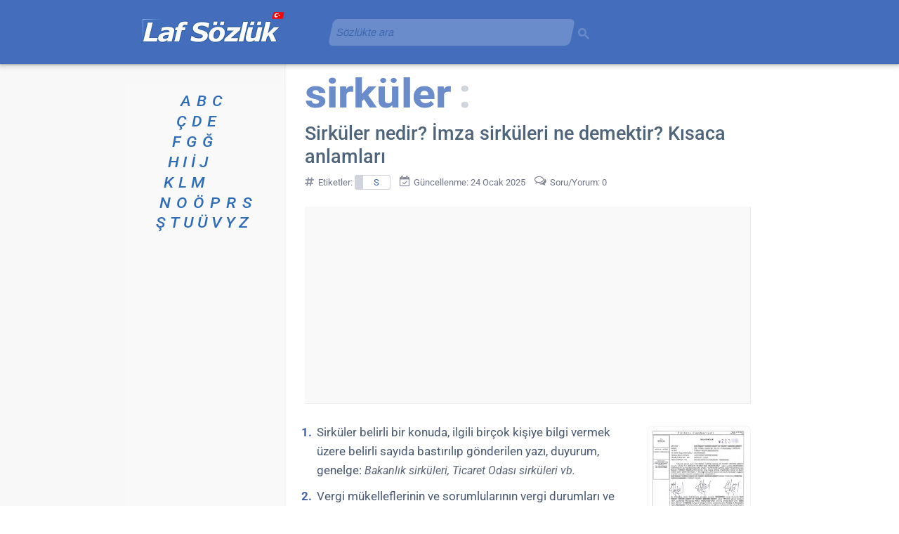

--- FILE ---
content_type: text/html; charset=UTF-8
request_url: https://www.lafsozluk.com/2017/08/sirkuler-nedir-imza-sirkuleri-ne-demek.html
body_size: 25759
content:
<!DOCTYPE html>
<html class='v2' dir='ltr' lang='tr' xml:lang='tr' xmlns='http://www.w3.org/1999/xhtml' xmlns:b='http://www.google.com/2005/gml/b' xmlns:data='http://www.google.com/2005/gml/data' xmlns:expr='http://www.google.com/2005/gml/expr'>
<head>
<link href='https://blogger.googleusercontent.com' rel='preconnect'/>
<meta content='width=1100' name='viewport'/>
<meta content='index, follow' name='robots'/>
<meta content='text/html; charset=UTF-8' http-equiv='Content-Type'/>
<meta content='blogger' name='generator'/>
<link href='https://www.lafsozluk.com/favicon.ico' rel='icon' type='image/x-icon'/>
<link href='https://blogger.googleusercontent.com/img/b/R29vZ2xl/AVvXsEiXRc4PQLrAQ_02JLOENEWTbN1yxf0QBISwPzoefzwhg-2oQa5A0DyzbmugpChavzWKWoSRFAxYY3_1FkUn5UbY28VEQ-rRfzBlvyyhYm9Ez4MTCchVoKslpVvcICt4nLXoJPrEPSLt1leP/s18/favicon.png' rel='icon' sizes='18x18' type='image/png'/><link href='https://blogger.googleusercontent.com/img/b/R29vZ2xl/AVvXsEiXRc4PQLrAQ_02JLOENEWTbN1yxf0QBISwPzoefzwhg-2oQa5A0DyzbmugpChavzWKWoSRFAxYY3_1FkUn5UbY28VEQ-rRfzBlvyyhYm9Ez4MTCchVoKslpVvcICt4nLXoJPrEPSLt1leP/s32/favicon.png' rel='icon' sizes='32x32' type='image/png'/><link href='https://blogger.googleusercontent.com/img/b/R29vZ2xl/AVvXsEiXRc4PQLrAQ_02JLOENEWTbN1yxf0QBISwPzoefzwhg-2oQa5A0DyzbmugpChavzWKWoSRFAxYY3_1FkUn5UbY28VEQ-rRfzBlvyyhYm9Ez4MTCchVoKslpVvcICt4nLXoJPrEPSLt1leP/s192/favicon.png' rel='icon' sizes='192x192' type='image/png'/><link href='https://blogger.googleusercontent.com/img/b/R29vZ2xl/AVvXsEiXRc4PQLrAQ_02JLOENEWTbN1yxf0QBISwPzoefzwhg-2oQa5A0DyzbmugpChavzWKWoSRFAxYY3_1FkUn5UbY28VEQ-rRfzBlvyyhYm9Ez4MTCchVoKslpVvcICt4nLXoJPrEPSLt1leP/s180/favicon.png' rel='apple-touch-icon' sizes='180x180'/>
<link href='https://www.lafsozluk.com/2017/08/sirkuler-nedir-imza-sirkuleri-ne-demek.html' rel='canonical'/>
<link href='https://www.lafsozluk.com/2017/08/sirkuler-nedir-imza-sirkuleri-ne-demek.html?m=1' media='only screen and (max-width: 640px)' rel='alternate'/>
<link href='https://blogger.googleusercontent.com/img/b/R29vZ2xl/AVvXsEgg2kAuRxkZc81hQEVQNLMwjy2ZNcP1pvABW6ODVOlb7Q0FubGjHN3Q4tN6owZg7hWXw4tuAsXHPcJJRG_mSvf9G5FHnyx8vEr2025PxoahgoII5ukRZZcM7FV4gY0MPYvPaVbSyxcvfwYf/s200/imza_sirkuleri_ornek.jpg' rel='image_src'/>
<title>Sirküler nedir? İmza sirküleri ne demektir? Kısaca anlamları - Laf Sözlük</title>
<meta content='"Sirküler" ve "imza sirküleri" sözcüklerinin ne ve ne demek olduklarını açıklayan tanımlar ve görseller.' name='description'/>
<meta content='article' property='og:type'/>
<meta content='Laf Sözlük' property='og:site_name'/>
<meta content='Sirküler nedir? İmza sirküleri ne demektir? Kısaca anlamları' property='og:title'/>
<meta content='"Sirküler" ve "imza sirküleri" sözcüklerinin ne ve ne demek olduklarını açıklayan tanımlar ve görseller.' property='og:description'/>
<meta content='https://blogger.googleusercontent.com/img/b/R29vZ2xl/AVvXsEgg2kAuRxkZc81hQEVQNLMwjy2ZNcP1pvABW6ODVOlb7Q0FubGjHN3Q4tN6owZg7hWXw4tuAsXHPcJJRG_mSvf9G5FHnyx8vEr2025PxoahgoII5ukRZZcM7FV4gY0MPYvPaVbSyxcvfwYf/w1200-h630-p-k-no-nu/imza_sirkuleri_ornek.jpg' property='og:image'/>
<meta content='https://www.lafsozluk.com/2017/08/sirkuler-nedir-imza-sirkuleri-ne-demek.html' property='og:url'/>
<meta content='tr_TR' property='og:locale'/>
<meta content='#446ebc' media='(prefers-color-scheme: light)' name='theme-color'/>
<meta content='#446ebc' media='(prefers-color-scheme: dark)' name='theme-color'/>
<meta content='EX1tRG0p1gbfXAFWtBCDzs3RGD99HDeENkcmGKtGRa0' name='google-site-verification'/>
<meta content='f7f1fb17e8bafad4' name='y_key'/>
<meta content='FD186F669F55A1AB5AE1A7E9AB3D44A7' name='msvalidate.01'/>
<meta content='4e92c2c584f97d3e' name='yandex-verification'/>
<meta content='telephone=no' name='format-detection'/>
<style>@supports (font-variation-settings: "wght" 400) {@font-face{font-family:'Roboto';font-style:italic;font-weight:100 900;font-stretch:100%;font-display:swap;src:url(https://fonts.gstatic.com/s/roboto/v50/KFO5CnqEu92Fr1Mu53ZEC9_Vu3r1gIhOszmkCHkaWzU.woff2) format("woff2");unicode-range:U+0100-02BA,U+02BD-02C5,U+02C7-02CC,U+02CE-02D7,U+02DD-02FF,U+0304,U+0308,U+0329,U+1D00-1DBF,U+1E00-1E9F,U+1EF2-1EFF,U+2020,U+20A0-20AB,U+20AD-20C0,U+2113,U+2C60-2C7F,U+A720-A7FF}@font-face{font-family:'Roboto';font-style:italic;font-weight:100 900;font-stretch:100%;font-display:swap;src:url(https://fonts.gstatic.com/s/roboto/v50/KFO5CnqEu92Fr1Mu53ZEC9_Vu3r1gIhOszmkBnka.woff2) format("woff2");unicode-range:U+0000-00FF,U+0131,U+0152-0153,U+02BB-02BC,U+02C6,U+02DA,U+02DC,U+0304,U+0308,U+0329,U+2000-206F,U+20AC,U+2122,U+2191,U+2193,U+2212,U+2215,U+FEFF,U+FFFD}@font-face{font-family:'Roboto';font-style:normal;font-weight:100 900;font-stretch:100%;font-display:swap;src:url(https://fonts.gstatic.com/s/roboto/v50/KFO7CnqEu92Fr1ME7kSn66aGLdTylUAMa3KUBGEe.woff2) format("woff2");unicode-range:U+0100-02BA,U+02BD-02C5,U+02C7-02CC,U+02CE-02D7,U+02DD-02FF,U+0304,U+0308,U+0329,U+1D00-1DBF,U+1E00-1E9F,U+1EF2-1EFF,U+2020,U+20A0-20AB,U+20AD-20C0,U+2113,U+2C60-2C7F,U+A720-A7FF}@font-face{font-family:'Roboto';font-style:normal;font-weight:100 900;font-stretch:100%;font-display:swap;src:url(https://fonts.gstatic.com/s/roboto/v50/KFO7CnqEu92Fr1ME7kSn66aGLdTylUAMa3yUBA.woff2) format("woff2");unicode-range:U+0000-00FF,U+0131,U+0152-0153,U+02BB-02BC,U+02C6,U+02DA,U+02DC,U+0304,U+0308,U+0329,U+2000-206F,U+20AC,U+2122,U+2191,U+2193,U+2212,U+2215,U+FEFF,U+FFFD}}</style><script>if (!CSS.supports("font-variation-settings", '"wght" 400')) {const link = document.createElement("link"); link.rel = "stylesheet"; link.href = "https://fonts.googleapis.com/css2?family=Roboto:ital,wght@0,100..900;1,100..900&display=swap"; document.head.appendChild(link);}</script><noscript><link href="https://fonts.googleapis.com/css2?family=Roboto:ital,wght@0,100..900;1,100..900&display=swap" rel="stylesheet"/></noscript>
<style>
@font-face{font-family:'FontAwesome-laf-sozluk';src:url('https://mbx-files.web.app/FontAwesome-laf-sozluk.woff2') format('woff2');font-weight:normal;font-style:normal;font-display: swap}.fa{display:inline-block;font:normal normal normal 14px/1 FontAwesome-laf-sozluk;font-size:inherit;text-rendering:auto;-webkit-font-smoothing:antialiased;-moz-osx-font-smoothing:grayscale}.fa-home:before{content:"\f015"}.fa-desktop:before{content:"\f108"}.fa-chevron-left:before{content:"\f053"}.fa-chevron-right:before{content:"\f054"}.fa-thumbs-up:before{content:"\f164"}.fa-facebook:before{content:"\f09a"}.fa-whatsapp:before{content:"\f232"}.fa-calendar-check-o:before{content:"\f274"}.fa-share-alt:before{content:"\f1e0"}.fa-archive:before{content:"\f187"}.fa-mobile:before{content:"\f10b"}.fa-comments-o:before{content:"\f0e6"}.fa-info-circle:before{content:"\f05a"}.fa-envelope-o:before{content:"\f003"}.fa-handshake-o:before{content:"\f2b5"}.fa-eye-slash:before{content:"\f070"}.fa-comment-dots-regular:before{content:"\e900"}.fa-comment-dots-regular{-webkit-transform:scaleX(-1);transform:scaleX(-1);padding-left:5px;margin-left:-3px}.fa-x-twitter:before{content:"\e904"}.fa-hashtag:before{content:"\e901"}.fa-random-post:before{content:"\e902"}.fa-user:before{content:"\e903"}
</style>
<script type='text/javascript'>
//<![CDATA[
!function(){function e(){const t=document.querySelector(".konu-arka-plan-metni"),n=[...document.querySelectorAll(".post-body.entry-content")].reverse().flatMap(e=>[...e.childNodes]).find(e=>8===e.nodeType);t&&n?t.style.setProperty("--arka-plan-metin",`"${n.nodeValue.trim()}"`):requestAnimationFrame(e)}e()}();
//]]>
</script>
<style>
.lds-grid{position:absolute;width:80px;height:80px;display:none}.lds-grid.show{display:inline-block}.lds-grid.show div{animation:lds-grid 1.2s linear infinite}.lds-grid div{position:absolute;width:19px;height:19px;border-radius:19%;background:#bdc7d3}.lds-grid div:nth-child(1){top:8px;left:8px;animation-delay:0}.lds-grid div:nth-child(2){top:8px;left:32px;animation-delay:-.4s}.lds-grid div:nth-child(3){top:8px;left:56px;animation-delay:-.8s}.lds-grid div:nth-child(4){top:32px;left:8px;animation-delay:-.4s}.lds-grid div:nth-child(5){top:32px;left:32px;animation-delay:-.8s}.lds-grid div:nth-child(6){top:32px;left:56px;animation-delay:-1.2s}.lds-grid div:nth-child(7){top:56px;left:8px;animation-delay:-.8s}.lds-grid div:nth-child(8){top:56px;left:32px;animation-delay:-1.2s}.lds-grid div:nth-child(9){top:56px;left:56px;animation-delay:-1.6s}@keyframes lds-grid{0%,100%{opacity:1}50%{opacity:.5}}
</style>
<style>
@font-face{font-family:'Roboto Fallback';src:local(Arial);size-adjust:98.8%;line-gap-override:7%}
@font-face{font-family:'Roboto Fallback';font-style:italic;src:local(Arial Italic);size-adjust:96.1%;line-gap-override:10%}
@font-face{font-family:'Roboto Fallback';font-weight:900;src:local(Arial Black);size-adjust:85.1%;ascent-override:113%;line-gap-override:3%}
@font-face{font-family:'Roboto Fallback';font-weight:777;src:local(Arial Bold);size-adjust:94.7%;ascent-override:93%;line-gap-override:3%}
:root{--f-main:Roboto,"Roboto Fallback",Arial,Helvetica,sans-serif;}
.content{word-wrap:break-word;position:relative}
#blog-pager-newer-link,.column-center-outer,.column-left-outer{float:left}
.column-center-outer,.post-body{width:100%}
.column-center-outer,.column-left-outer,.date-outer,.fauxcolumns,.post .tr-caption-container,a img{position:relative}
.comments,.date-posts{clear:both}
#begen,#fb-root{display:inline-block}
body{margin:0;min-height:100%;overflow-wrap:break-word;padding:0 0 1px;position:relative!important;word-break:break-word;background-attachment:scroll;background-image:url([data-uri]);background-position:top;background-repeat:repeat-y;background-color:#fff;color:#3a4c66;font:15px var(--f-main)}
#blog-pager,.footer-outer,.header-inner .Header #header-inner{overflow:hidden}
.comments,.content-outer,.footer-outer,.inline-ad,.main-inner,.main-outer,.post,.widget{position:relative}
.main-inner{padding:30px 0}
.header-inner{min-height:83px!important}
.footer-inner{max-width:630px!important;min-width:630px!important;padding:30px 15px 0 225px;width:630px}
.section{margin:0 15px}
.widget{line-height:27px;margin:30px 0}
.section:last-child .widget:last-child{margin-bottom:0}
a img{border:none}
h1,h2,h3{margin:0}
.main-inner .widget .post-body ol,.main-inner .widget .post-body ul{margin:0 0 16px;padding:0 0 0 17px}
.widget ul{line-height:1.2;margin:0;padding:0 0 0 1.25em}
.widget li{margin:0;padding:.25em 0;text-indent:0}
.widget .post-body ol,.widget .post-body ul{line-height:27px}
.widget .post-body li{margin-bottom:10px;padding-bottom:0;padding-top:0}
.post-footer,.post-header{line-height:24px}
.post-footer-line>*{margin-right:1em}
.post-footer-line>:last-child{margin-right:0}
.post-footer-line>:first-child{margin-left:0}
.deleted-comment{font-style:italic;opacity:.5}
html{height:100%}
.content-outer,.region-inner{margin:0 auto}
.PageList li{line-height:17px}
#ArchiveList{box-shadow:inset .5px 1px 2px 0 rgba(0,0,0,.24)}
#ArchiveList::-webkit-scrollbar-thumb{background-color:#cdcdcd;border-radius:7px}
.BlogArchive #ArchiveList ul li{background:0 0;text-indent:-15px}
#blog-pager-older-link{float:right}
#blog-pager{margin:1em 0;text-align:center}
.comment-form{background-color:#f9f9f9;border-radius:5px;box-shadow:1px 1px 5px 0 #d7d4db;clear:both;color:#6f7587;font-size:13px;line-height:21px;max-width:575px;padding:30px 21px 20px 35px}
.comments{margin-bottom:0;margin-top:33px}
table.tr-caption-container{border-collapse:separate;margin:0 0 .5em 1em;padding:4px 0}
table.tr-caption-container img{border:solid #f1f1f1;border-top-left-radius:7px;border-top-right-radius:7px;border-width:1px 1px 0}
.post-body>div.separator>a>img,.post-body>div.yuvarlak-kose>a>img{border-radius:7px}
td.tr-caption{background-color:#f5f5f5;border-bottom:1px solid #d8d8d8;border-bottom-left-radius:7px;border-bottom-right-radius:7px;border-right:1px solid #d8d8d8;color:#3a4c66;font-size:11px;line-height:17px;padding:6px 0 5px}
.section:first-child .widget:first-child{margin-top:0}
.header-inner .Header{margin:0}
html body .content-outer{max-width:100%;min-width:0;width:100%}
a,a h3.yorumgonder,a:link{color:#1961ba;text-decoration:none}
h3.yorumgonder{display:inline-block}
.header-inner .section{margin:0 16px}
.main-inner .column-center-inner,.main-inner .column-left-inner{padding:0 5px}
.header-outer{background-color:#446ebc;box-shadow:0 1px 2px rgba(60,64,67,.33),0 2px 6px 2px rgba(60,64,67,.21);margin:0;min-height:83px;padding:3px 0 5px;position:relative}
.header-outer a,.header-outer a:hover,.header-outer a:visited{color:#fff}
.main-inner .column-left-inner,.main-inner .widget{background-color:#f9f9f9}
.main-inner .section{margin:0 27px;padding:0}
.sidebar .widget{color:#073763;font-size:13px}
.sidebar .widget a:link{color:#0050b8}
.sidebar .widget a:visited{color:#4d469c}
.main-inner .widget{margin:20px -16px;padding:0 15px 15px}
.main-inner .widget .widget-content{margin:0 -15px;padding:7px 15px 0}
.main-inner .widget ul{list-style:none;margin:-8px -15px 0;padding:0}
.main-inner .widget #ArchiveList{border-radius:7px;margin:0}
.main-inner .widget ul li{color:#65707e;padding:.5em 15px;text-indent:0}
.main-inner .widget #ArchiveList ul li{padding-bottom:.25em;padding-top:.25em}
.main-inner .widget ul li:first-child{border-top:none}
.post-body{background-color:#fff;color:#495971;font-size:17px;line-height:27px;padding:10px 0}
.post-body a{text-decoration:underline}
.post-body i{color:#5a6676;font-size:17px}
.post-body li i,.tablo i{color:#5a6676;font-size:16px}
.post-body b{color:#4c5a6a}
.main-inner .widget .post-body ul li{color:#3a4c66;margin-bottom:10px;padding:.1em 0}
body .main-inner .Blog{background-color:#fff;border:none;margin-bottom:1em;padding:0}
.date-outer{background-color:#fff;margin:0;padding:0 20px}
.date-outer:last-child{margin-bottom:20px}
.date-posts{margin:0 -15px;padding:0 15px}
.inline-ad{margin:0 -15px;padding:0}
.post-outer{margin:0 -15px;padding:0 10px 20px}
.post-outer:first-child{border-top:none;padding-top:0!important}
h1,h1.post-title{color:#4f647a;font-size:27px;line-height:33px;font-weight:511}
h2,h2.post-title{font-size:25px;line-height:35px;font-weight:511}
h2,h2.post-title,h3{color:#475a6e;font-weight:511}
h3{font-size:21px;line-height:29px;margin-bottom:11px;font-weight:511}
.BlogArchive h3{color:#4f647a}
.post-header{margin:0 0 .1em}
.post-footer{color:#6f7587;margin:27px 0}
#blog-pager{background-color:#fff;font-size:120%;margin-top:1em;padding:15px}
.footer-outer{color:#3a4c66;margin:-20px 0 -1px;padding:20px 0 0}
.footer-fauxborder-left{margin:0 -20px}
#HTML7{font-size:13.6px;line-height:21px}
#HTML5{padding-left:25px;padding-top:10px}
#HTML1{padding-top:3px}
.gsc-control-cse-tr{padding:0!important}
a{position:relative}
a:focus{top:1px}
.post-body ul li ul{list-style-type:circle}
.post-body blockquote{font-style:italic;margin:0 10px;padding:0}
.post-labels a{border:1px solid #d0d4dd;border-left-width:12px;border-radius:3px;color:#3b61b2;display:inline-block;font-size:13px;line-height:14px;margin:4px 0;padding:3px 15px 2px}
.paylas{font-weight:400}
.yc{color:#6d7785;font-weight:700}
.section:last-child .widget:last-child{padding-bottom:7px}
.y,.yy{background:url([data-uri]) top 8px left no-repeat;margin:10px 0}
.yc,.yt{margin-left:50px}
.yt{color:#8b919b;font-style:italic;font-size:13px;text-align:right}
.comment-footer{margin:25px 5px}
a:visited,h2.post-title a:visited{color:#5a60ab;text-decoration:none}
.sidebar .widget a:hover,a:hover{color:#4182d8}
.paging-control-container a,.paylas a{color:#fff}
.content-inner{padding:0}
.date-outer:first-child,.main-inner .column-left-outer{margin-top:0}
.inline-ad:last-child,.main-inner .widget ul li:last-child,.post-outer:last-child{border-bottom:none}
.yy{margin-left:30px}
.yg{margin:0 0 0 50px}
#ArchiveList{max-height:399px;overflow-y:scroll;scrollbar-color:#d2d2d2 hsla(0,0%,94%,0);scrollbar-width:thin}
#ArchiveList::-webkit-scrollbar{width:7px}
.gsc-input-box,.gsc-input-box-placeholder{opacity:0.21;transform:skew(-12deg);transition:opacity 1.7s, transform 1.7s}
.gsc-input-box:focus-within{opacity:1;transform:skew(0)}
.gsc-input-box,.gsc-input-box-placeholder,.gsib_a,.gsib_a_placeholder{min-height:36px}
.gsc-input,.gsc-input-placeholder,.gsib_a,.gsib_a_placeholder{width:100%}
.gsc-input input.gsc-input,.gsc-input-box,.gsc-input-placeholder input.gsc-input-placeholder,.gsc-input-box-placeholder{background:#fff!important}
.gsc-search-button-v2,.gsc-search-button-v2-placeholder{opacity:.21;outline:0;padding:6px 2px 2px 0!important}
input#gsc-i-id1,input#gsc-i-id1-placeholder{width:94%!important}
#HTML8{margin-left:275px;position:absolute;top:-3px;width:371px;z-index:13}
#HTML8 .widget-content{min-height:38px}
.gsc-search-button-v2:focus,.gsc-search-button-v2:hover,.gsc-search-button-v2-placeholder:focus,.gsc-search-button-v2-placeholder:hover{opacity:1}
.gsc-search-box-tools .gsc-search-box .gsc-input,.gsc-search-box-tools-placeholder .gsc-search-box-placeholder .gsc-input-placeholder{padding-right:5px!important}
.paylas{font-size:12px;line-height:16px;padding:13px 5px 1px 0}
.paylas a{border-radius:3px;display:inline-block;text-decoration:none}
#begen{min-width:58px;padding-right:1px}
#fb-root{background-image:url(https://blogger.googleusercontent.com/img/b/R29vZ2xl/AVvXsEiaf_tNQ2Kl4cCjEnKyjpIbrx8Dzt4DLAfYR99bNsnL98-i9VC6ejERQlhynw2qJBXGc87KSnK6CBbnqazzJs1dDxG4Q6dALkXm9W9ZHlQQp35K80QfqBQep0L18zbPh2hV4VkbFvZuogdX/s1600-e365/begen.gif);background-position:50%;background-repeat:no-repeat;vertical-align:middle}
#fb-root,.fb-like span,.fb-like span iframe{width:71px!important}
.paylas-twitter{background-color:#111;padding:4px 9px}
.thumb img{border-radius:5px;height:67px;margin:9px 15px 10px 0;outline:1px solid #e7e7e7;width:90px}
.thumb{float:left;min-width:90px;padding:7px 0 13px 0}
.begen-facebook,.paylas-facebook{background-color:#4267b2;padding:4px 10px}
.begen-facebook:hover,.paylas-facebook:hover{background-color:#365899}
.paging-control-container{color:#65707e;float:none;margin:21px 6px;text-align:center}
.paging-control{background-color:#446ebc;border-radius:2px;font-size:13px;height:21px;padding:4px 7px}
.unneeded-paging-control{visibility:hidden}
.navbar{margin:0;background:linear-gradient(0deg,#446ebc,#15355c);height:471px;left:0;margin-top:-471px!important;position:absolute;right:0;width:100%;z-index:-100}
@keyframes a{0%{opacity:1;transform:scale(1.2)}
to{opacity:.1;transform:scale(.7)}
}
#ArchiveList{text-align:left}
.BlogArchive #ArchiveList ul li{background:none;background-image:none;border-width:0;list-style-position:outside;margin:.25em 0;padding-left:15px;padding-right:5px;text-indent:-8px}
.BlogArchive #ArchiveList ul li ul li{padding-left:7px;padding-right:0}
.BlogArchive #ArchiveList ul{border-width:0;list-style:none;list-style-image:none;margin:0;padding:0}
.BlogArchive #ArchiveList ul.posts li{padding-left:.5em}
.yorum-gonder{font-size:19px;line-height:26px;margin:11px 0}
.arama-sonucu{min-height:2px;padding:0 27px}
.gsc-results .gsc-cursor{font-size:20px}
.gsc-results .gsc-cursor-box .gsc-cursor-current-page,.gsc-results .gsc-cursor-box .gsc-cursor-page{color:#0b5394!important}
.gsc-tabHeader.gsc-tabhActive{border-bottom:2px solid #1a73e8!important;color:#1a73e8!important}
.gsc-input-box,.gsc-input-box-placeholder{border-radius:7px!important;padding-bottom:0!important;padding-top:0!important}
.post-body img{max-width:633px;min-height:65px;min-width:83px}
.tr-caption i{font-size:11px!important}
.sozluk-indeks{font-size:21px;font-style:italic;line-height:29px!important;list-style-type:none;list-style:none;font-weight:501}
ul.sozluk-indeks{margin-left:1px!important;padding:0}
.sozluk-indeks li{margin-bottom:0!important;padding:0!important}
.sozluk-indeks a,.sozluk-indeks a:visited{color:#2f6db9!important}
.sozluk-indeks li a {display:inline-block;transform:scaleX(1.1);transform-origin: left center}
.separator{float:right}
.konu-arka-plan-metni{color:#6b8cca;font-size:57px;height:71px;line-height:61px;margin:-20px 0 0 0;white-space:nowrap;font-weight:777;display:inline-block;transform:scaleX(1.07);transform-origin:left center}
.konu-arka-plan-metni:before{content: var(--arka-plan-metin, "");color:#6b8cca;font-size:57px;height:71px;line-height:61px;margin:-20px 0 0 -5px;white-space:nowrap;font-weight:777}
.konu-arka-plan-metni:after{color:#d0d4dd;content:":";font-size:57px;font-weight:777;margin-left:10px}
.etiket-tarih{color:#6f7587;font-size:13px;line-height:26px;margin-top:5px}
sub,sup{color:#000;font-size:11.5px;line-height:16px}
.tr-caption sub,.tr-caption sup{color:#3a4c66;font-size:9.5px;line-height:16px}
#Blog1_comments-block-wrapper{margin-top:27px}
.fa-chevron-left,.fa-home,.fa-mobile{padding-right:9px;vertical-align:middle;margin-top:-3px}
.fa-chevron-right{padding-left:9px;vertical-align:middle;margin-top:-3px}
.fa-facebook,.fa-thumbs-up,.fa-x-twitter{padding-right:2px}
.fb_iframe_widget iframe{margin-top:4px}
.fa-calendar-check-o,.fa-share-alt{padding-right:5px}
.fa-hashtag{padding-right:4px;font-size:115%;vertical-align:text-top;color:#828799}
footer .fa-hashtag{padding-right:7px;color:#6f7587;margin-left:-2px}
.fa{min-width:15px;-webkit-text-stroke:0;opacity:.9}
.blog-mobile-link{margin-top:25px}
.fa-archive,h3 .fa-random-post{color:#446ebc;padding-right:12px}
h3 .fa-hashtag{color:#446ebc;padding-right:10px;font-size:105%;vertical-align:text-top}
ol.liste-a{counter-reset:a!important;display:inline;padding:0 0 0 13px!important}
ol.liste-a li{display:inline;padding:0 15px 0 15px!important}
ol.liste-a li:before{content:counter(a,lower-alpha) "."!important;counter-increment:a!important;font-weight:500!important;padding-right:.25em}
ol.liste{counter-reset:b!important;display:inline;padding:0 0 0 13px!important}
ol.liste li{display:inline;padding:0 15px 0 15px!important}
ol.liste li:before{content:counter(b) "."!important;counter-increment:b!important;font-weight:500!important;padding-right:.45em!important;color:#3a4c66!important;position:relative!important;margin-left:-15px!important}
.post-body ol li:before,.post-body ul li ol li:before{color:#4064a7;content:counter(c) ".";counter-increment:c;font-size:17px;font-weight:700;margin-left:-30px;letter-spacing: -0.7px;position:absolute;text-align:center;width:30px}
.post-body ul li ol li:before{font-weight:400}
.post-body ol,.post-body ul li ol{counter-reset:c;list-style:none}
.post-body ul{list-style:none}
.post-body ul li:before{color:#4064a7;content:"\2022";font-size:25px;font-weight:700;margin:0 0 0 -17px;position:absolute}
.post-body ul li ol{margin-bottom:0!important}
.post-body ol.liste{padding:0 0 0 1px}
.gsc-refinementBlockInvisible,.gsc-refinementsAreaInvisible,.gsc-tabsAreaInvisible{display:none}
.gsib_a{padding:5px 9px 4px!important}
.gsib_a_placeholder{padding:0 0 1px 0!important}
.gsc-search-button-v2 svg,.gsc-search-button-v2-placeholder svg{height:16px;width:16px}
table.tr-caption-container>tbody>tr:first-child{line-height:10px}
.gsc-control-cse,.gsc-control-cse .gsc-table-result{font-family:var(--f-main)!important;font-size:15px!important;line-height:24px!important;width:auto}
.gs-result .gs-title,.gs-result .gs-title *{font-size:21px!important}
.gs-webResult div.gs-visibleUrl{font-size:14px}
.gs-image-popup-box{font-size:13px;line-height:18px}
.gs-error-result .gs-snippet,.gs-no-results-result .gs-snippet{font-size:14px}
.gs-error-result .gs-snippet:after,.gs-no-results-result .gs-snippet:after{content:";(";margin-left:8px}
.gcsc-find-more-on-google{margin-bottom:33px}
.cookie-choices-info{background-color:#48659d!important;bottom:150px!important;left:auto!important;position:fixed;right:0;top:auto!important;width:370px!important}
.cookie-choices-inner{font-family:var(--f-main)!important}
.cookie-choices-button,.cookie-choices-text{font-size:13px!important;line-height:19px;padding:10px!important}
.cookie-choices-info .cookie-choices-text{color:#c8d9f9!important}
.gs-previewLink{color:#0050b8!important;font-size:16px!important}
#ilgili-yayınlar{background-color:#fff;min-height:50px;padding:9px 0 24px;position:relative}
#ilgili-yayınlar ul{list-style-type:none;margin:0;padding:0;text-align:left}
#ilgili-yayınlar li{float:left;margin:7px;padding:0;width:300px}
#ilgili-yayınlar a{background-color:#f9f9f9;border-bottom:1px solid #d8d8d8;font-size:16px;height:61px}
#ilgili-yayınlar a,#ilgili-yayınlar span.resim{border-radius:5px;border-right:1px solid #d8d8d8;display:block}
#ilgili-yayınlar span.resim{background-color:#ebebeb;border-left:1px solid #f9f9f9;border-top:1px solid #f9f9f9;float:left;height:60px;margin:0 auto;width:60px}
#ilgili-yayınlar span.resim img{border-radius:5px;height:60px}
#ilgili-yayınlar span.metin{display:-webkit-box;height:35px;padding:12px 12px 5px 17px;width:181px;-webkit-line-clamp:2;-webkit-box-orient:vertical;overflow:hidden;text-overflow:ellipsis}
#ilgili-yayınlar ul:after{clear:both;content:"";display:block}
#ilgili-yayınlar h6{margin-bottom:21px}
.gsst_a .gscb_a{padding-top:4px}
a:hover{text-decoration:none}
.ilgili-yayinlar-konum{margin-right:0;min-height:468px;padding-top:15px}
div.post-body > ul > div.google-auto-placed.ap_container{margin:17px 0}
div.post-body > div.google-auto-placed.ap_container{margin:17px 0 0 0}
.dipnot{color:#6a7687;font-size:smaller;font-style:italic;line-height:22px}
.author-profile{margin-bottom:13px}
.Header .google-auto-placed,.header-inner .google-auto-placed{background-color:#6b8cca;margin-bottom:19px}
.Label ul{list-style:none!important;margin:9px 0 9px 15px!important;width:129px}
.Label ul li{padding:5px 0!important}
#LabelList{border-radius:7px;box-shadow:inset .5px 1px 2px 0 rgba(0,0,0,.24);max-height:399px;overflow-y:scroll;scrollbar-color:#d2d2d2 hsla(0,0%,94%,0);scrollbar-width:thin}
#LabelList::-webkit-scrollbar{width:7px}
#LabelList::-webkit-scrollbar-thumb{background-color:#cdcdcd;border-radius:7px}
.BlogArchive .widget-content,.Label .widget-content{padding-top:3px!important}
p{margin:0}
.gs-web-image-box{width:91px!important;height:66px!important;padding-top:5px!important}
.gs-image{object-fit:cover!important;width:100%!important;height:100%!important;border-radius:5px!important}
.gsc-tabHeader{font-size:15px!important;padding:0 13px 1px 13px!important}
.gsc-tabHeader.gsc-tabhInactive,.gsc-refinementHeader.gsc-refinementhInactive{color:#c1c1c1!important}
.gs-imagePreviewArea{border-radius:7px!important;box-shadow:inset 0.5px 1px 2px 0 rgb(0 0 0 / 24%)!important;background:#f8f8f8!important}
div.gs-imagePreviewArea > a > img{margin-left:17px!important;border:solid #f1f1f1!important;border-radius:7px!important;border-width:1px 1px 0!important}
.gs-imageResult .gs-image-box .gs-image,.gs-imageResult-popup .gs-image-popup-box{border-radius:7px!important}
.gs-imagePreviewArea .gs-previewUrl,.gs-imagePreviewArea .gs-previewSize{color:#9b9b9b!important}
.gs-imagePreviewArea .gs-previewDescription{color:#bbb!important}
.gsc-results .gsc-cursor-box{margin:21px 10px!important}
div.gs-result.gs-imageResult.gs-imageResult-popup > div.gs-image-thumbnail-box > div > a > img{max-width:147px!important;max-height:177px!important}
.gsc-imageResult .gs-imageResult-popup{min-height:99px}
.gs-web-image-box .gs-image{max-width:99px!important}
table .google-auto-placed,ol.liste .google-auto-placed,ol.liste-a .google-auto-placed,.noad .google-auto-placed{display:none}
footer{clear:both}
form.gsc-search-box{font-size:16px!important}
.arial{font-family:Arial,sans-serif}
div.google-auto-placed:has(ins.adsbygoogle[data-ad-status="unfilled"]){margin:0!important;display:none!important}
.parantez-ici{color:#5a6676;white-space:nowrap;background-color:#f5f5f5;border-radius:13px;display:inline-block;padding-bottom:1px;line-height:19px}
.post-body ul[data-list-info]::after{content: attr(data-list-info);background-color:#f5f5f5;border-radius:13px;line-height:19px;font-size:15px;display:inline-block;color:#5a6676;font-style:italic}
.harita{margin:27px 0}
.harita figcaption{font-size:80%;font-weight:500}
.harita iframe{border-radius:9px;margin-top:7px;background-color: #f9f9f9;height:477px!important}
#BlogArchive1_ArchiveList > nav > ul > li > ul > li{text-align-last:justify;text-align:justify;margin-right:21px!important}
#BlogArchive1_ArchiveList > nav > ul > li > ul > li > ul > li {text-align:left;text-align-last:auto;margin-right:-21px!important}
ul.posts{margin-top:13px!important;margin-bottom: 13px!important}
html[lang="tr"] .tek-gun {text-indent:-1px!important}
#aktif::before{font:normal normal normal 14px/1 FontAwesome-laf-sozluk;font-size:73%;margin-left:-9px;padding-right:3px;content:"\f054";-webkit-text-stroke: 0.1px white}
#BlogArchive1_ArchiveList > nav > ul > li > a {font-size:111%;display:inline-block;margin:3px 0 5px 9px;font-weight:500}
.gsib_b{height:auto!important}
form.gsc-search-box {margin: 0 auto!important}
.gssb_c{box-shadow: 0 17px 20px rgba(0, 0, 0, 0.5)}
</style>
<style>
.main-inner .widget .post-body ol,.main-inner .widget .post-body ul{margin:27px 0 55px!important;padding:0 0 0 17px}
h2{margin:41px 0 27px 0!important}
p{margin:27px 0}
.post-body{padding-top:0!important}
.tablo,.tablo-d{margin:27px 0}
.mt27{margin-top:27px!important;margin-bottom:27px!important}
p + h2, a + h2, span + h2{margin:55px 0 27px 0!important}
</style>
<style>.gsc-search-button-v2-placeholder svg{fill:#FFFFFF}.gsc-search-button-v2-placeholder,.gsc-search-button-v2-placeholder:hover,.gsc-search-button-v2-placeholder:focus{background-color:#446ebc;background-image:none;filter:none}.gsc-search-button-v2,.gsc-search-button-v2-placeholder{font-size:0;padding:6px 27px;width:auto;vertical-align:middle;border-radius:2px;margin-left:2px!important}.gsc-input-box,.gsc-input-box-placeholder{border:1px solid #fff!important}.gsc-search-button-v2, .gsc-search-button-v2-placeholder{border:1px solid #446ebc!important}
.gsib_b_placeholder{width:4px}
</style>
<style id='template-skin-1' type='text/css'><!--
body{min-width:920px}.content-outer,.region-inner{min-width:920px;max-width:920px}.main-inner .columns{padding-left:223px;padding-right:0px}.main-inner .column-left-outer{width:223px;right:100%;margin-left:-223px;}
--></style>
<style>.post-footer-line-2{min-height:33px}</style>
<script async='async' crossorigin='anonymous' src='https://pagead2.googlesyndication.com/pagead/js/adsbygoogle.js?client=ca-pub-9714114852083288'></script>
<script async='async' nonce='MdNIV7KADJz0Plew3Kx-mw' src='https://fundingchoicesmessages.google.com/i/pub-9714114852083288?ers=1'></script><script nonce='MdNIV7KADJz0Plew3Kx-mw'>(function() {function signalGooglefcPresent() {if (!window.frames['googlefcPresent']) {if (document.body) {const iframe = document.createElement('iframe'); iframe.style = 'width: 0; height: 0; border: none; z-index: -1000; left: -1000px; top: -1000px;'; iframe.style.display = 'none'; iframe.name = 'googlefcPresent'; document.body.appendChild(iframe);} else {setTimeout(signalGooglefcPresent, 0);}}}signalGooglefcPresent();})();</script>
<!-- Google tag (gtag.js) -->
<script async='async' src='https://www.googletagmanager.com/gtag/js?id=G-1VTHZFQYGS'></script>
<script>
  window.dataLayer = window.dataLayer || [];
  function gtag(){dataLayer.push(arguments);}
  gtag('js', new Date());

  gtag('config', 'G-1VTHZFQYGS');
</script>

<style>/*<link href='https://www.blogger.com/dyn-css/authorization.css?targetBlogID=6135793585256886702&amp;zx=8f16ed3e-571f-422c-9e2a-62ee618cc7da' media='none' onload='if(media!=&#39;all&#39;)media=&#39;all&#39;' rel='stylesheet'/><noscript><link href='https://www.blogger.com/dyn-css/authorization.css?targetBlogID=6135793585256886702&amp;zx=8f16ed3e-571f-422c-9e2a-62ee618cc7da' rel='stylesheet'/></noscript>
<meta name='google-adsense-platform-account' content='ca-host-pub-1556223355139109'/>
<meta name='google-adsense-platform-domain' content='blogspot.com'/>

<!-- data-ad-client=ca-pub-9714114852083288 -->

<link rel="stylesheet" href="https://fonts.googleapis.com/css2?display=swap&family=Times"></head>*/</style></head>
<body class='loading'>
<div class='navbar no-items section' id='navbar' name='Navbar'>
</div>
<div class='content'><div class='content-outer'><div class='fauxborder-left content-fauxborder-left'><div class='content-inner'><header role='banner'><div class='header-outer'><div class='fauxborder-left header-fauxborder-left'><div class='region-inner header-inner'><div class='header section' id='header'><div class='widget Header' data-version='1' id='Header1'>
<div id='header-inner'>
<a href='https://www.lafsozluk.com/'>
<img alt='Laf Sözlük' height='72' id='Header1_headerimg' src='[data-uri]' width='215'/>
</a>
</div>
</div><div class='widget HTML' data-version='1' id='HTML8'>
<div class='widget-content' role='search'>
<div class='gcse-searchbox'>
<div dir='ltr'><form accept-charset='utf-8' class='gsc-search-box-placeholder gsc-search-box-tools-placeholder'><table cellpadding='0' cellspacing='0' class='gsc-search-box-placeholder' role='presentation'><tbody><tr><td class='gsc-input-placeholder'><div class='gsc-input-box-placeholder'><table cellpadding='0' cellspacing='0' class='gsc-input-placeholder' role='presentation' style='width:100%;padding:0px;table-layout:fixed'><tbody><tr><td class='gsib_a_placeholder'><input aria-label='aramayı yükle' class='gsc-input-placeholder cse-placeholder' dir='ltr' id='gsc-i-id1-placeholder' style='width:90%;padding:0;border:none;margin:0;height:auto;line-height:35px;vertical-align:middle;outline:none;text-align:left;margin-left:7px;color:#274a8d;font-size:15px' title='aramayı yükle' type='button' value='Sözlükte ara'/></td><td class='gsib_b_placeholder'>
</td></tr></tbody></table></div></td><td class='gsc-search-button-placeholder'><button class='gsc-search-button-placeholder gsc-search-button-v2-placeholder' type='button'><svg height='13' viewBox='0 0 13 13' width='13'><title>aramayı yükle</title><path d='m4.8495 7.8226c0.82666 0 1.5262-0.29146 2.0985-0.87438 0.57232-0.58292 0.86378-1.2877 0.87438-2.1144 0.010599-0.82666-0.28086-1.5262-0.87438-2.0985-0.59352-0.57232-1.293-0.86378-2.0985-0.87438-0.8055-0.010599-1.5103 0.28086-2.1144 0.87438-0.60414 0.59352-0.8956 1.293-0.87438 2.0985 0.021197 0.8055 0.31266 1.5103 0.87438 2.1144 0.56172 0.60414 1.2665 0.8956 2.1144 0.87438zm4.4695 0.2115 3.681 3.6819-1.259 1.284-3.6817-3.7 0.0019784-0.69479-0.090043-0.098846c-0.87973 0.76087-1.92 1.1413-3.1207 1.1413-1.3553 0-2.5025-0.46363-3.4417-1.3909s-1.4088-2.0686-1.4088-3.4239c0-1.3553 0.4696-2.4966 1.4088-3.4239 0.9392-0.92727 2.0864-1.3969 3.4417-1.4088 1.3553-0.011889 2.4906 0.45771 3.406 1.4088 0.9154 0.95107 1.379 2.0924 1.3909 3.4239 0 1.2126-0.38043 2.2588-1.1413 3.1385l0.098834 0.090049z'></path></svg></button></td><td>
</td></tr></tbody></table></form></div></div>
</div>
</div></div>
</div></div></div></header>
<div class='main-outer'><div class='fauxborder-left main-fauxborder-left'><div class='region-inner main-inner'><div class='columns fauxcolumns'><div class='columns-inner'><div class='column-center-outer'><div class='arama-sonucu'><div class='gcse-searchresults'></div></div><div class='column-center-inner'><main><div class='main section' id='main'>
<div class='widget Blog' data-version='1' id='Blog1'>
<div class='blog-posts hfeed'>
<!--Can't find substitution for tag [defaultAdStart]-->
<div class="date-outer"><div class="date-posts">
<div class='konu'><div aria-hidden='true' class='konu-arka-plan-metni'></div></div>
<div class='post-outer'><article>
<div class='post hentry' itemprop='blogPost' itemscope='itemscope' itemtype='http://schema.org/BlogPosting'>
<header>
<meta content='https://blogger.googleusercontent.com/img/b/R29vZ2xl/AVvXsEgg2kAuRxkZc81hQEVQNLMwjy2ZNcP1pvABW6ODVOlb7Q0FubGjHN3Q4tN6owZg7hWXw4tuAsXHPcJJRG_mSvf9G5FHnyx8vEr2025PxoahgoII5ukRZZcM7FV4gY0MPYvPaVbSyxcvfwYf/s200/imza_sirkuleri_ornek.jpg' itemprop='image image_url'/>
<meta content='6135793585256886702' itemprop='blogId'/>
<meta content='8274558841132147677' itemprop='postId'/>
<a name='8274558841132147677'></a>
<h1 class='post-title entry-title' itemprop='headline name'>Sirküler nedir? İmza sirküleri ne demektir? Kısaca anlamları</h1>
<div class='post-header'>
<div class='post-header-line-1'>
<div class='etiket-tarih'>
<span class='post-labels' style='margin-right:10px' title='Yayın etiketleri'><i aria-hidden='true' class='fa fa-hashtag'></i>Etiketler: <span style='white-space: nowrap;'><a href='https://www.lafsozluk.com/search/label/S?max-results=50' rel='tag'>S</a></span></span>
<span style='margin-right:10px;white-space:nowrap;display:inline-block'><i aria-hidden='true' class='fa fa-calendar-check-o' style='font-size:15px'></i>Güncellenme: <span class='updated' content='2025-01-24T16:41:49Z' itemprop='dateModified' style='white-space:nowrap'>24 Ocak 2025</span></span>
<span style='white-space:nowrap;display:inline-block'><i aria-hidden='true' class='fa fa-comments-o' style='font-size:17px;padding-right:5px'></i>Soru/Yorum: 0</span>
</div>
<div style='margin:20px 0 25px 0;background-color:#f9f9f9;border-bottom: 1px solid #ececec;border-right:1px solid #ececec'>
<!-- 336x280, oluşturulma 27.04.2011 -->
<ins class="adsbygoogle"
     style="display:block;min-height:280px"
     data-ad-client="ca-pub-9714114852083288"
     data-ad-slot="4964990615"
     data-ad-format="auto"></ins>
<script>
     (adsbygoogle = window.adsbygoogle || []).push({});
</script>
</div>
</div></div></header>
<div class='post-body entry-content' id='post-body-8274558841132147677' itemprop='articleBody'>
<table cellpadding="0" cellspacing="0" class="tr-caption-container" style="float: right; margin-left: 1em; text-align: right;"><tbody>
<tr><td style="text-align: center;"><a href="https://blogger.googleusercontent.com/img/b/R29vZ2xl/AVvXsEgg2kAuRxkZc81hQEVQNLMwjy2ZNcP1pvABW6ODVOlb7Q0FubGjHN3Q4tN6owZg7hWXw4tuAsXHPcJJRG_mSvf9G5FHnyx8vEr2025PxoahgoII5ukRZZcM7FV4gY0MPYvPaVbSyxcvfwYf/s1600/imza_sirkuleri_ornek.jpg" imageanchor="1" style="clear: right; margin-bottom: 1em; margin-left: auto; margin-right: auto;">
<img alt="Gerçek bir imza sirküleri örneği" border="0" data-original-height="900" data-original-width="654" height="200" loading="lazy" src="https://blogger.googleusercontent.com/img/b/R29vZ2xl/AVvXsEgg2kAuRxkZc81hQEVQNLMwjy2ZNcP1pvABW6ODVOlb7Q0FubGjHN3Q4tN6owZg7hWXw4tuAsXHPcJJRG_mSvf9G5FHnyx8vEr2025PxoahgoII5ukRZZcM7FV4gY0MPYvPaVbSyxcvfwYf/s200-rw/imza_sirkuleri_ornek.jpg" title="" width="145" />
</a></td></tr>
<tr><td class="tr-caption" style="text-align: center;">İmza sirküleri örneği</td></tr>
</tbody></table>
<ol>
<li>Sirküler belirli bir konuda, ilgili birçok kişiye bilgi vermek üzere belirli sayıda bastırılıp gönderilen yazı, duyurum, genelge: <i>Bakanlık sirküleri, Ticaret Odası sirküleri vb.</i></li>
<li>Vergi mükelleflerinin ve sorumlularının vergi durumları ve vergi uygulaması bakımından kendilerince açık olmayan ve tereddüt edilen konular hakkında Gelir İdaresi Başkanlığınca aynı durumda olan tüm mükellefler için uygulamaya yön vermek ve açıklık getirmek üzere yayımlanan görüş ve izahat.</li>
</ol>

<ul>
<li><b>İmza sirküleri</b>: <i>(hukuk)</i> Bir resmi daire veya ticari kuruluşta imza atmaya yetkili kişilerin imza örneklerini gösteren ve sadece noter huzurunda hazırlanabilen imza belgesi.</li>
</ul>
<!--sirküler-->
</div>
<footer>
<div class='post-footer'>
<div class='post-footer-line post-footer-line-1'>
<div style='color:#6f7587;clear:left;padding:10px 0'><i class='parantez-ici'>( 0 soru/yorum )</i></div>
<div style='margin:25px 0px 13px 0;background-color: #f9f9f9'>
<!-- lafsozluk alt yatay esnek -->
<ins class="adsbygoogle"
     style="display:block"
     data-ad-client="ca-pub-9714114852083288"
     data-ad-slot="9229579456"
     data-ad-format="auto"
     data-full-width-responsive="true"></ins>
<script>
(adsbygoogle = window.adsbygoogle || []).push({});
</script>
</div>
<div style='clear:both'></div>
<div class='ilgili-yayinlar-konum'>
<h3><i aria-hidden='true' class='fa fa-random-post' style='vertical-align:text-top'></i>Benzer Yayınlar</h3>
<div class='lds-grid' style='position:absolute'><div></div><div></div><div></div><div></div><div></div><div></div><div></div><div></div><div></div></div>
</div>
<script type='text/javascript'>
//<![CDATA[
document.querySelectorAll('.post-body i').forEach(i=>{const html=i.innerHTML;const start=html.search(/\(/);if(start!==-1&&!/[A-Za-zÇŞĞÜÖİçşğüöı]/.test(html.slice(0,start))){const t=html.slice(start+1,html.indexOf(')',start)).trim();if(t.length<=30){const list="alay anatomi argo arkeoloji asker atasözü bağlaç bilim bilişim biyoloji botanik coğrafya deniz denizcilik deyim dil din edat edebiyat ekonomi elektrik elektronik eski felsefe finans fizik folklor geometri hakaret halk hekim hukuk iktisat inşaat isim jeoloji kaba kısaltma kimya konuş mantık matematik mecazi mimar muhasebe musiki müzik politika psikoloji resim resmi sağlık sanat sıfat sinema siyaset spor şaka tarih tasavvuf teknik tekstil teşmil tezhip tıp ticaret tiyatro tv ünlem yaygın yol zamir zarf zooloji".split(" ");const low=t.toLowerCase();if(list.some(w=>low.includes(w)))i.classList.add("parantez-ici")}}});
//]]>
</script>
</div>
<div class='post-footer-line post-footer-line-2 noad'>
<div class='author-profile' itemprop='author' itemscope='itemscope' itemtype='http://schema.org/Person'>
<i aria-hidden='true' class='fa fa-user' style='margin-right:5px'></i>Yayınlayan: <a href='https://www.blogger.com/profile/16654566991085784222' itemprop='url' rel='author'>
<span itemprop='name'>Mustafa</span>
</a>
</div>
<span class='post-labels' title='Yayın etiketleri'><i aria-hidden='true' class='fa fa-hashtag'></i>Etiketler: <span style='white-space:nowrap;'><a href='https://www.lafsozluk.com/search/label/S?max-results=50' rel='tag'>S</a></span></span>
<div aria-label='Paylaş' class='paylas' id='paylasim' role='menu'>
<span style='font-size:15px;font-weight:normal'>
<i aria-hidden='true' class='fa fa-share-alt'></i>Paylaşım: </span><span id='begen'><a aria-label='Bu sayfayı Facebook&#39;ta beğen' class='begen-facebook' href='javascript:void(0)' onclick='begen_dugme(&#39;begen&#39;, &#39;https://www.lafsozluk.com/2017/08/sirkuler-nedir-imza-sirkuleri-ne-demek.html&#39;); return false;' role='menuitem' title='Bu sayfayı Facebook&#39;ta beğen'><i aria-hidden='true' class='fa fa-thumbs-up'></i>Beğen</a></span>
<a aria-label='Bu sayfayı Facebook&#39;ta paylaş' class='paylas-facebook' href='https://www.facebook.com/sharer/sharer.php?u=https://www.lafsozluk.com/2017/08/sirkuler-nedir-imza-sirkuleri-ne-demek.html' rel='nofollow' role='menuitem' title='Bu sayfayı Facebook&#39;ta paylaş'><i aria-hidden='true' class='fa fa-facebook'></i>Paylaş</a>
<a aria-label='Bu sayfayı X&#39;te paylaş' class='paylas-twitter' href='https://twitter.com/share?url=https://www.lafsozluk.com/2017/08/sirkuler-nedir-imza-sirkuleri-ne-demek.html' rel='nofollow' role='menuitem' title='Bu sayfayı X&#39;te paylaş'><i aria-hidden='true' class='fa fa-x-twitter'></i>Gönder</a>
</div></div>
</div></footer>
</div>
</article>
<section class='comments' id='comments'><a name='comments'></a>
<div id='Blog1_comments-block-wrapper'><div class='' id='comments-block'>
</div></div>
<div class='comment-footer'>
<div class='comment-form'><a name='comment-form'></a><div class='yorum-gonder'><a href='javascript:void(0)' id='comment-editor-src' onclick='document.getElementById(&#39;ifr&#39;).src=&#39;https://www.blogger.com/comment/frame/6135793585256886702?po=8274558841132147677&hl=tr&saa=85391&origin=https://www.lafsozluk.com&#39;;document.getElementById(&#39;ifr&#39;).style.height = &#39;500px&#39;;document.getElementById(&#39;ifr&#39;).style.transition = &#39;all 1s&#39;;setTimeout(() => window.scrollTo({ top: window.scrollY + 333, behavior: &#39;smooth&#39; }), 100);' role='button' style='cursor: pointer;display: block' tabindex='0'><i aria-hidden='true' class='fa fa-comments-o' style='font-size:26px;padding-right:12px'></i><h3 class='yorumgonder'>Soru/Yorum Gönder</h3>
<i aria-hidden='true' class='fa fa-chevron-right' style='-webkit-text-stroke:0.7px #f9f9f9;float:right;margin:5px 15px;transform: rotate(90deg)'></i></a></div><div style='font-size:14.5px;color:#505562'>Yorumunla katkıda bulunmak veya görüşlerini paylaşmak ister misin?</div><div style='margin:3px 0 41px 0'><i aria-hidden='true' class='fa fa-info-circle' style='width:17px;font-size:13px;vertical-align:middle;margin-top:-2px'></i><i>Yorumlar anlık yayınlanır. Ancak lütfen kanuni ve ahlaki kurallara uymaya önem gösteriniz.</i></div>
<div style='margin-left:-15px'><iframe frameborder='0' id='ifr' scrolling='yes' style='filter: grayscale(.5);width:100%;height:0'></iframe></div></div>
</div>
</section>
</div>
</div></div>
</div>
<div class='blog-pager' id='blog-pager'>
<span id='blog-pager-newer-link'><a class='blog-pager-newer-link' href='https://www.lafsozluk.com/2017/08/sismograf-nedir-nasil-calisir.html' id='Blog1_blog-pager-newer-link' title='Sonraki Kayıt'><i aria-hidden='true' class='fa fa-chevron-left'></i>GERİ</a></span><span id='blog-pager-older-link'><a class='blog-pager-older-link' href='https://www.lafsozluk.com/2017/08/sirk-nedir-ne-demektir-kisaca-anlami.html' id='Blog1_blog-pager-older-link' title='Önceki Kayıt'>İLERİ<i aria-hidden='true' class='fa fa-chevron-right'></i></a></span><a class='home-link' href='https://www.lafsozluk.com/'><i aria-hidden='true' class='fa fa-home'></i>ANA SAYFA</a>
</div>
</div></div></main>
</div></div>
<div class='column-left-outer'><div class='column-left-inner'><aside role='complementary'>
<div class='sidebar section' id='sidebar-left-1'><div class='widget HTML' data-version='1' id='HTML5'>
<nav aria-label='Alfabetik dizin' role='navigation'>
<div class='widget-content' title='Alfabetik dizin'>
<ul class="sozluk-indeks">
<li><a href="https://www.lafsozluk.com/search/label/A?max-results=50" style="margin-left:35px;float:left">A</a></li>
<li><a href="https://www.lafsozluk.com/search/label/B?max-results=50" style="margin-left:9px;float:left">B</a></li>
<li><a href="https://www.lafsozluk.com/search/label/C?max-results=50" style="margin-left:9px">C</a></li>
<li><a href="https://www.lafsozluk.com/search/label/%C3%87?max-results=50" style="margin-left:29px;float:left">Ç</a></li>
<li><a href="https://www.lafsozluk.com/search/label/D?max-results=50" style="margin-left:9px;float:left">D</a></li>
<li><a href="https://www.lafsozluk.com/search/label/E?max-results=50" style="margin-left:9px">E</a></li>
<li><a href="https://www.lafsozluk.com/search/label/F?max-results=50" style="margin-left:23px;float:left">F</a></li>
<li><a href="https://www.lafsozluk.com/search/label/G?max-results=50" style="margin-left:9px;float:left">G</a></li>
<li><a href="https://www.lafsozluk.com/search/label/%C4%9E?max-results=50" style="margin-left:9px">Ğ</a></li>
<li><a href="https://www.lafsozluk.com/search/label/H?max-results=50" style="margin-left:17px;float:left">H</a></li>
<li><a href="https://www.lafsozluk.com/search/label/I?max-results=50" style="margin-left:7px;float:left">I</a></li>
<li><a href="https://www.lafsozluk.com/search/label/%C4%B0.?max-results=50" style="margin-left:6px;float:left">İ</a></li>
<li><a href="https://www.lafsozluk.com/search/label/J?max-results=50" style="margin-left:6px">J</a></li>
<li><a href="https://www.lafsozluk.com/search/label/K?max-results=50" style="margin-left:11px;float:left">K</a></li>
<li><a href="https://www.lafsozluk.com/search/label/L?max-results=50" style="margin-left:8px;float:left">L</a></li>
<li><a href="https://www.lafsozluk.com/search/label/M?max-results=50" style="margin-left:7px">M</a></li>
<li><a href="https://www.lafsozluk.com/search/label/N?max-results=50" style="margin-left:5px;float:left">N</a></li>
<li><a href="https://www.lafsozluk.com/search/label/O?max-results=50" style="margin-left:10px;float:left">O</a></li>
<li><a href="https://www.lafsozluk.com/search/label/%C3%96?max-results=50" style="margin-left:10px;float:left">Ö</a></li>
<li><a href="https://www.lafsozluk.com/search/label/P?max-results=50" style="margin-left:10px;float:left">P</a></li>
<li><a href="https://www.lafsozluk.com/search/label/R?max-results=50" style="margin-left:10px;float:left">R</a></li>
<li><a href="https://www.lafsozluk.com/search/label/S?max-results=50" style="margin-left:10px">S</a></li>
<li style="line-height:27px!important"><a href="https://www.lafsozluk.com/search/label/%C5%9E?max-results=50" style="float:left">Ş</a></li>
<li style="line-height:27px!important"><a href="https://www.lafsozluk.com/search/label/T?max-results=50" style="margin-left:8px;float:left">T</a></li>
<li style="line-height:27px!important"><a href="https://www.lafsozluk.com/search/label/U?max-results=50" style="margin-left:7px;float:left">U</a></li>
<li style="line-height:27px!important"><a href="https://www.lafsozluk.com/search/label/%C3%9C?max-results=50" style="margin-left:7px;float:left">Ü</a></li>
<li style="line-height:27px!important"><a href="https://www.lafsozluk.com/search/label/V?max-results=50" style="margin-left:7px;float:left">V</a></li>
<li style="line-height:27px!important"><a href="https://www.lafsozluk.com/search/label/Y?max-results=50" style="margin-left:7px;float:left">Y</a></li>
<li style="line-height:27px!important"><a href="https://www.lafsozluk.com/search/label/Z?max-results=50" style="margin-left:7px">Z</a></li>
</ul>
</div></nav>
</div><div class='widget HTML' data-version='1' id='HTML1'>
<div class='widget-content'>
<!-- 160x600, oluşturulma 14.08.2010 -->
<ins class="adsbygoogle"
     style="display:block;min-height:600px"
     data-ad-client="ca-pub-9714114852083288"
     data-ad-slot="9426363698"
     data-ad-format="auto"></ins>
<script>
     (adsbygoogle = window.adsbygoogle || []).push({});
</script>
</div>
</div>
<div class='widget Label' data-version='1' id='Label1'>
<h3 title='Yayın etiketleri'><i aria-hidden='true' class='fa fa-hashtag'></i>Etiketler</h3>
<div class='widget-content list-label-widget-content'>
<div id='LabelList'>
<ul>

<li><a href='https://www.lafsozluk.com/search/label/Adana?max-results=50'>Adana</a></li>
<li><a href='https://www.lafsozluk.com/search/label/Ad%C4%B1yaman?max-results=50'>Adıyaman</a></li>
<li><a href='https://www.lafsozluk.com/search/label/Afyonkarahisar?max-results=50'>Afyonkarahisar</a></li>
<li><a href='https://www.lafsozluk.com/search/label/A%C4%9Fr%C4%B1?max-results=50'>Ağrı</a></li>
<li><a href='https://www.lafsozluk.com/search/label/Aksaray?max-results=50'>Aksaray</a></li>
<li><a href='https://www.lafsozluk.com/search/label/Amasya?max-results=50'>Amasya</a></li>
<li><a href='https://www.lafsozluk.com/search/label/Ankara?max-results=50'>Ankara</a></li>
<li><a href='https://www.lafsozluk.com/search/label/Antalya?max-results=50'>Antalya</a></li>
<li><a href='https://www.lafsozluk.com/search/label/Ardahan?max-results=50'>Ardahan</a></li>
<li><a href='https://www.lafsozluk.com/search/label/Artvin?max-results=50'>Artvin</a></li>
<li><a href='https://www.lafsozluk.com/search/label/atas%C3%B6z%C3%BC?max-results=50'>atasözü</a></li>
<li><a href='https://www.lafsozluk.com/search/label/Ayd%C4%B1n?max-results=50'>Aydın</a></li>
<li><a href='https://www.lafsozluk.com/search/label/Bal%C4%B1kesir?max-results=50'>Balıkesir</a></li>
<li><a href='https://www.lafsozluk.com/search/label/Bart%C4%B1n?max-results=50'>Bartın</a></li>
<li><a href='https://www.lafsozluk.com/search/label/ba%C5%9Fkentler?max-results=50'>başkentler</a></li>
<li><a href='https://www.lafsozluk.com/search/label/Batman?max-results=50'>Batman</a></li>
<li><a href='https://www.lafsozluk.com/search/label/Bayburt?max-results=50'>Bayburt</a></li>
<li><a href='https://www.lafsozluk.com/search/label/Bilecik?max-results=50'>Bilecik</a></li>
<li><a href='https://www.lafsozluk.com/search/label/Bing%C3%B6l?max-results=50'>Bingöl</a></li>
<li><a href='https://www.lafsozluk.com/search/label/Bitlis?max-results=50'>Bitlis</a></li>
<li><a href='https://www.lafsozluk.com/search/label/Bolu?max-results=50'>Bolu</a></li>
<li><a href='https://www.lafsozluk.com/search/label/Burdur?max-results=50'>Burdur</a></li>
<li><a href='https://www.lafsozluk.com/search/label/Bursa?max-results=50'>Bursa</a></li>
<li><a href='https://www.lafsozluk.com/search/label/%C3%87anakkale?max-results=50'>Çanakkale</a></li>
<li><a href='https://www.lafsozluk.com/search/label/%C3%87ank%C4%B1r%C4%B1?max-results=50'>Çankırı</a></li>
<li><a href='https://www.lafsozluk.com/search/label/%C3%87orum?max-results=50'>Çorum</a></li>
<li><a href='https://www.lafsozluk.com/search/label/Denizli?max-results=50'>Denizli</a></li>
<li><a href='https://www.lafsozluk.com/search/label/deyim?max-results=50'>deyim</a></li>
<li><a href='https://www.lafsozluk.com/search/label/Diyarbak%C4%B1r?max-results=50'>Diyarbakır</a></li>
<li><a href='https://www.lafsozluk.com/search/label/D%C3%BCnya%20Haritas%C4%B1nda%20T%C3%BCrkiye?max-results=50'>Dünya Haritasında Türkiye</a></li>
<li><a href='https://www.lafsozluk.com/search/label/D%C3%BCzce?max-results=50'>Düzce</a></li>
<li><a href='https://www.lafsozluk.com/search/label/Edirne?max-results=50'>Edirne</a></li>
<li><a href='https://www.lafsozluk.com/search/label/Elaz%C4%B1%C4%9F?max-results=50'>Elazığ</a></li>
<li><a href='https://www.lafsozluk.com/search/label/elementler?max-results=50'>elementler</a></li>
<li><a href='https://www.lafsozluk.com/search/label/elementler%20ve%20simgeleri?max-results=50'>elementler ve simgeleri</a></li>
<li><a href='https://www.lafsozluk.com/search/label/Erzincan?max-results=50'>Erzincan</a></li>
<li><a href='https://www.lafsozluk.com/search/label/Erzurum?max-results=50'>Erzurum</a></li>
<li><a href='https://www.lafsozluk.com/search/label/Eski%C5%9Fehir?max-results=50'>Eskişehir</a></li>
<li><a href='https://www.lafsozluk.com/search/label/Gaziantep?max-results=50'>Gaziantep</a></li>
<li><a href='https://www.lafsozluk.com/search/label/Genel?max-results=50'>Genel</a></li>
<li><a href='https://www.lafsozluk.com/search/label/Giresun?max-results=50'>Giresun</a></li>
<li><a href='https://www.lafsozluk.com/search/label/G%C3%BCm%C3%BC%C5%9Fhane?max-results=50'>Gümüşhane</a></li>
<li><a href='https://www.lafsozluk.com/search/label/Hakkari?max-results=50'>Hakkari</a></li>
<li><a href='https://www.lafsozluk.com/search/label/harfler?max-results=50'>harfler</a></li>
<li><a href='https://www.lafsozluk.com/search/label/harita?max-results=50'>harita</a></li>
<li><a href='https://www.lafsozluk.com/search/label/Hatay?max-results=50'>Hatay</a></li>
<li><a href='https://www.lafsozluk.com/search/label/I%C4%9Fd%C4%B1r?max-results=50'>Iğdır</a></li>
<li><a href='https://www.lafsozluk.com/search/label/Isparta?max-results=50'>Isparta</a></li>
<li><a href='https://www.lafsozluk.com/search/label/il%20plaka%20kodlar%C4%B1?max-results=50'>il plaka kodları</a></li>
<li><a href='https://www.lafsozluk.com/search/label/il%20ve%20il%C3%A7e%20telefon%20alan%20kodlar%C4%B1?max-results=50'>il ve ilçe telefon alan kodları</a></li>
<li><a href='https://www.lafsozluk.com/search/label/il%C3%A7eler?max-results=50'>ilçeler</a></li>
<li><a href='https://www.lafsozluk.com/search/label/iller%20ve%20il%C3%A7eler?max-results=50'>iller ve ilçeler</a></li>
<li><a href='https://www.lafsozluk.com/search/label/illerin%20me%C5%9Fhur%20%C5%9Feyleri?max-results=50'>illerin meşhur şeyleri</a></li>
<li><a href='https://www.lafsozluk.com/search/label/isim?max-results=50'>isim</a></li>
<li><a href='https://www.lafsozluk.com/search/label/%C4%B0stanbul?max-results=50'>İstanbul</a></li>
<li><a href='https://www.lafsozluk.com/search/label/%C4%B0zmir?max-results=50'>İzmir</a></li>
<li><a href='https://www.lafsozluk.com/search/label/Kahramanmara%C5%9F?max-results=50'>Kahramanmaraş</a></li>
<li><a href='https://www.lafsozluk.com/search/label/Karab%C3%BCk?max-results=50'>Karabük</a></li>
<li><a href='https://www.lafsozluk.com/search/label/Karaman?max-results=50'>Karaman</a></li>
<li><a href='https://www.lafsozluk.com/search/label/Kars?max-results=50'>Kars</a></li>
<li><a href='https://www.lafsozluk.com/search/label/Kastamonu?max-results=50'>Kastamonu</a></li>
<li><a href='https://www.lafsozluk.com/search/label/Kayseri?max-results=50'>Kayseri</a></li>
<li><a href='https://www.lafsozluk.com/search/label/kelimeler?max-results=50'>kelimeler</a></li>
<li><a href='https://www.lafsozluk.com/search/label/K%C4%B1br%C4%B1s?max-results=50'>Kıbrıs</a></li>
<li><a href='https://www.lafsozluk.com/search/label/K%C4%B1r%C4%B1kkale?max-results=50'>Kırıkkale</a></li>
<li><a href='https://www.lafsozluk.com/search/label/K%C4%B1rklareli?max-results=50'>Kırklareli</a></li>
<li><a href='https://www.lafsozluk.com/search/label/K%C4%B1r%C5%9Fehir?max-results=50'>Kırşehir</a></li>
<li><a href='https://www.lafsozluk.com/search/label/k%C4%B1saltmalar?max-results=50'>kısaltmalar</a></li>
<li><a href='https://www.lafsozluk.com/search/label/Kilis?max-results=50'>Kilis</a></li>
<li><a href='https://www.lafsozluk.com/search/label/Kocaeli?max-results=50'>Kocaeli</a></li>
<li><a href='https://www.lafsozluk.com/search/label/Konya?max-results=50'>Konya</a></li>
<li><a href='https://www.lafsozluk.com/search/label/K%C3%BCtahya?max-results=50'>Kütahya</a></li>
<li><a href='https://www.lafsozluk.com/search/label/Malatya?max-results=50'>Malatya</a></li>
<li><a href='https://www.lafsozluk.com/search/label/Manisa?max-results=50'>Manisa</a></li>
<li><a href='https://www.lafsozluk.com/search/label/Mardin?max-results=50'>Mardin</a></li>
<li><a href='https://www.lafsozluk.com/search/label/Mersin?max-results=50'>Mersin</a></li>
<li><a href='https://www.lafsozluk.com/search/label/Mu%C4%9Fla?max-results=50'>Muğla</a></li>
<li><a href='https://www.lafsozluk.com/search/label/Mu%C5%9F?max-results=50'>Muş</a></li>
<li><a href='https://www.lafsozluk.com/search/label/Nev%C5%9Fehir?max-results=50'>Nevşehir</a></li>
<li><a href='https://www.lafsozluk.com/search/label/Ni%C4%9Fde?max-results=50'>Niğde</a></li>
<li><a href='https://www.lafsozluk.com/search/label/Ordu?max-results=50'>Ordu</a></li>
<li><a href='https://www.lafsozluk.com/search/label/Osmaniye?max-results=50'>Osmaniye</a></li>
<li><a href='https://www.lafsozluk.com/search/label/Rize?max-results=50'>Rize</a></li>
<li><a href='https://www.lafsozluk.com/search/label/Sakarya?max-results=50'>Sakarya</a></li>
<li><a href='https://www.lafsozluk.com/search/label/Samsun?max-results=50'>Samsun</a></li>
<li><a href='https://www.lafsozluk.com/search/label/semt?max-results=50'>semt</a></li>
<li><a href='https://www.lafsozluk.com/search/label/s%C4%B1n%C4%B1r%20kap%C4%B1lar%C4%B1?max-results=50'>sınır kapıları</a></li>
<li><a href='https://www.lafsozluk.com/search/label/Siirt?max-results=50'>Siirt</a></li>
<li><a href='https://www.lafsozluk.com/search/label/Sinop?max-results=50'>Sinop</a></li>
<li><a href='https://www.lafsozluk.com/search/label/Sivas?max-results=50'>Sivas</a></li>
<li><a href='https://www.lafsozluk.com/search/label/%C5%9Eanl%C4%B1urfa?max-results=50'>Şanlıurfa</a></li>
<li><a href='https://www.lafsozluk.com/search/label/%C5%9E%C4%B1rnak?max-results=50'>Şırnak</a></li>
<li><a href='https://www.lafsozluk.com/search/label/Tekirda%C4%9F?max-results=50'>Tekirdağ</a></li>
<li><a href='https://www.lafsozluk.com/search/label/telefon%20kodu?max-results=50'>telefon kodu</a></li>
<li><a href='https://www.lafsozluk.com/search/label/Tokat?max-results=50'>Tokat</a></li>
<li><a href='https://www.lafsozluk.com/search/label/Trabzon?max-results=50'>Trabzon</a></li>
<li><a href='https://www.lafsozluk.com/search/label/Tunceli?max-results=50'>Tunceli</a></li>
<li><a href='https://www.lafsozluk.com/search/label/T%C3%BCrkiye%20B%C3%B6lgeler%20Haritalar%C4%B1?max-results=50'>Türkiye Bölgeler Haritaları</a></li>
<li><a href='https://www.lafsozluk.com/search/label/T%C3%BCrkiye%20Haritas%C4%B1nda%20%C4%B0ller?max-results=50'>Türkiye Haritasında İller</a></li>
<li><a href='https://www.lafsozluk.com/search/label/U%C5%9Fak?max-results=50'>Uşak</a></li>
<li><a href='https://www.lafsozluk.com/search/label/%C3%BClke?max-results=50'>ülke</a></li>
<li><a href='https://www.lafsozluk.com/search/label/%C3%BClke%20telefon%20alan%20kodlar%C4%B1?max-results=50'>ülke telefon alan kodları</a></li>
<li><a href='https://www.lafsozluk.com/search/label/Van?max-results=50'>Van</a></li>
<li><a href='https://www.lafsozluk.com/search/label/Yalova?max-results=50'>Yalova</a></li>
<li><a href='https://www.lafsozluk.com/search/label/Yozgat?max-results=50'>Yozgat</a></li>
<li><a href='https://www.lafsozluk.com/search/label/Zonguldak?max-results=50'>Zonguldak</a></li>
</ul>
<script type='text/javascript'>
document.addEventListener("DOMContentLoaded",function(){var e=document.querySelector(".ilgili-yayinlar-konum"),y=document.querySelector(".lds-grid");if(e){const t=new IntersectionObserver(function(e){e[0].isIntersecting&&(y.classList.add("show"),function(){if(void 0!==document.querySelector){var h,e,t,n,g={},f=[];g.maxPostsToFetch="object"==typeof bloggerRelatedPosts_config&&bloggerRelatedPosts_config.maxPostsToFetch||33;g.maxPostsToDisplay="object"==typeof bloggerRelatedPosts_config&&bloggerRelatedPosts_config.maxPostsToDisplay||10;var tagCounts={"850 li numaralar":3,"A":173,"Adana":20,"Adıyaman":14,"Afyonkarahisar":23,"Aksaray":13,"Amasya":12,"Ankara":30,"Antalya":24,"Ardahan":11,"Artvin":14,"Aydın":22,"Ağrı":13,"B":171,"Balıkesir":25,"Bartın":9,"Batman":11,"Bayburt":8,"Beden Ölçüleri":2,"Bilecik":13,"Bingöl":13,"Bitlis":12,"Bolu":14,"Burdur":16,"Bursa":22,"C":79,"D":381,"Denizli":24,"Diyarbakır":22,"Dünya Haritasında Türkiye":1,"Düzce":13,"E":231,"Edirne":14,"Elazığ":16,"Erzincan":14,"Erzurum":26,"Eskişehir":19,"F":225,"G":234,"Gaziantep":14,"Genel":4,"Giresun":21,"Gümüşhane":11,"H":409,"Hakkari":10,"Hatay":20,"I":41,"Isparta":18,"Iğdır":9,"J":28,"K":1170,"Kahramanmaraş":16,"Karabük":11,"Karaman":11,"Kars":13,"Kastamonu":25,"Kayseri":21,"Kilis":9,"Kocaeli":17,"Konya":36,"Kütahya":18,"Kıbrıs":8,"Kırklareli":13,"Kırıkkale":14,"Kırşehir":11,"L":160,"M":1099,"Malatya":18,"Manisa":22,"Mardin":15,"Mersin":18,"Muğla":18,"Muş":11,"N":90,"Nevşehir":13,"Niğde":11,"O":76,"Ordu":24,"Osmaniye":12,"P":268,"R":125,"Rize":17,"S":234,"Sakarya":21,"Samsun":22,"Siirt":12,"Sinop":14,"Sivas":22,"T":248,"Tekirdağ":16,"Tokat":17,"Trabzon":23,"Tunceli":13,"Türk Bayrağı":3,"Türkiye Bölgeler Haritaları":8,"Türkiye Haritasında İller":81,"U":40,"Uşak":11,"V":64,"Van":18,"Y":72,"Yalova":11,"Yozgat":19,"Z":60,"Zonguldak":13,"alan kodu":1,"atasözü":869,"aynı isimli ilçeler":25,"başkentler":1,"deyim":1262,"din":34,"elementler":2,"elementler ve simgeleri":119,"harfler":32,"harita":21,"il plaka kodları":83,"il ve ilçe telefon alan kodları":84,"iller":1,"iller ve ilçeler":4,"illerin meşhur şeyleri":82,"ilçeler":1033,"isim":5,"kartvizit örnekleri":5,"kelimeler":3,"kısaltmalar":5,"markalar":3,"operatör gsm kodu":3,"para":3,"para birimleri":1,"plaka kodu":3,"radyoaktif elementler":39,"resim":50,"semt":1,"sınır kapıları":2,"tablo":622,"telefon kodu":7,"yabancı kelimeler":2,"Ç":167,"Çanakkale":17,"Çankırı":17,"Çorum":19,"Ö":38,"Ü":33,"ülke":7,"ülke telefon alan kodları":228,"Ğ":1,"İ.":381,"İstanbul":46,"İzmir":35,"Ş":91,"Şanlıurfa":18,"Şırnak":12,"deneme":1};h=document.querySelector("link[rel=canonical]").href;if(!1!==/\x2F\d{4}\x2F\d{2}\x2F/.test(h)){for(e=0,t=document.querySelectorAll("a[rel=tag]");e<t.length;e++){var tag=decodeURIComponent(t[e].href.replace("?max-results=50","").replace("?m=0&max-results=50","").replace("?m=1","").split("/").pop());-1===f.indexOf(tag)&&f.push(tag)}var maxCount=0;for(var j=0;j<f.length;j++)tagCounts[f[j]]&&tagCounts[f[j]]>maxCount&&(maxCount=tagCounts[f[j]]);var url="/feeds/posts/summary?alt=json&callback=bloggerRelatedPosts_callback&orderby=updated&max-results="+g.maxPostsToFetch+"&q="+encodeURIComponent('label:"'+f.join('" | label:"')+'"');if(maxCount>33){var lowerBound=-33,upperBound=maxCount,randomStartIndex=Math.floor(Math.random()*(upperBound-lowerBound+1))+lowerBound;randomStartIndex<1&&(randomStartIndex=1);randomStartIndex>maxCount-33&&(randomStartIndex=maxCount-33);url+="&start-index="+randomStartIndex}bloggerRelatedPosts_callback=function(e){for(var t,n,l,o,a,r,i,c,s,d,m=[],u=0,p=e.feed.entry;u<p.length;u++){for(l={title:p[u].title.$t,updated:new Date(p[u].updated.$t),categories:[],count:0},t=0,o=p[u].link;t<o.length;t++)if("alternate"===o[t].rel){l.link=o[t].href;break}if(l.link!==h){for(t=0,a=p[u].category;t<a.length;t++)for(l.categories.push(a[t].term),n=0;n<f.length;n++)if(f[n]===a[t].term){l.count++;break}p[u].media$thumbnail&&(l.icon={src:p[u].media$thumbnail.url.replace(/\/s72.*?\-c/,"/s60-p-k-no-nu-rw-e90"),width:p[u].media$thumbnail.width,height:p[u].media$thumbnail.height});m.push(l)}}for(m.sort(function(){return.5-Math.random()}),m=m.slice(0,g.maxPostsToDisplay),(e=document.createElement("div")).id="ilgili-yayınlar",(r=document.createElement("ul")).className="önerilen-yayınlar",u=0;u<m.length;u++)i=document.createElement("li"),(c=document.createElement("a")).href=m[u].link,c.id="related-posts",(s=document.createElement("span")).className="resim",m[u].icon&&((d=document.createElement("img")).setAttribute("loading","lazy"),d.setAttribute("src",m[u].icon.src),s.appendChild(d)),c.appendChild(s),(s=document.createElement("span")).className="metin",s.appendChild(document.createTextNode(m[u].title)),c.appendChild(s),i.appendChild(c),r.appendChild(i);e.appendChild(r),document.querySelector(".ilgili-yayinlar-konum").appendChild(e),y.classList.remove("show")};(n=document.createElement("script")).src=url;document.querySelector("head").appendChild(n)}}}(),t.disconnect())});t.observe(e)}});
</script>
</div></div>
</div><div class='widget BlogArchive' data-version='1' id='BlogArchive1'>
<h3><i aria-hidden='true' class='fa fa-archive'></i>Arşiv</h3>
<div class='widget-content'>
<div id='ArchiveList'>
<div id='BlogArchive1_ArchiveList'>
<nav aria-label='Arşiv'>
<ul><li><a href='https://www.lafsozluk.com/2009/'>2009</a>
<ul><li><a href='https://www.lafsozluk.com/2009_01_04_archive.html'>4 Ocak 2009</a></li><li><a href='https://www.lafsozluk.com/2009_01_11_archive.html'>11 Ocak 2009</a></li><li><a href='https://www.lafsozluk.com/2009_01_18_archive.html'>18 Ocak 2009</a></li><li><a href='https://www.lafsozluk.com/2009_01_25_archive.html'>25 Ocak 2009</a></li><li><a href='https://www.lafsozluk.com/2009_02_01_archive.html'>1 Şubat 2009</a></li><li><a href='https://www.lafsozluk.com/2009_02_08_archive.html'>8 Şubat 2009</a></li><li><a href='https://www.lafsozluk.com/2009_02_15_archive.html'>15 Şubat 2009</a></li><li><a href='https://www.lafsozluk.com/2009_02_22_archive.html'>22 Şubat 2009</a></li><li><a href='https://www.lafsozluk.com/2009_03_01_archive.html'>1 Mart 2009</a></li><li><a href='https://www.lafsozluk.com/2009_03_08_archive.html'>8 Mart 2009</a></li><li><a href='https://www.lafsozluk.com/2009_03_15_archive.html'>15 Mart 2009</a></li><li><a href='https://www.lafsozluk.com/2009_03_22_archive.html'>22 Mart 2009</a></li><li><a href='https://www.lafsozluk.com/2009_03_29_archive.html'>29 Mart 2009</a></li><li><a href='https://www.lafsozluk.com/2009_04_05_archive.html'>5 Nisan 2009</a></li><li><a href='https://www.lafsozluk.com/2009_04_12_archive.html'>12 Nisan 2009</a></li><li><a href='https://www.lafsozluk.com/2009_04_19_archive.html'>19 Nisan 2009</a></li><li><a href='https://www.lafsozluk.com/2009_04_26_archive.html'>26 Nisan 2009</a></li><li><a href='https://www.lafsozluk.com/2009_05_03_archive.html'>3 Mayıs 2009</a></li><li><a href='https://www.lafsozluk.com/2009_05_10_archive.html'>10 Mayıs 2009</a></li><li><a href='https://www.lafsozluk.com/2009_05_17_archive.html'>17 Mayıs 2009</a></li><li><a href='https://www.lafsozluk.com/2009_05_24_archive.html'>24 Mayıs 2009</a></li><li><a href='https://www.lafsozluk.com/2009_05_31_archive.html'>31 Mayıs 2009</a></li><li><a href='https://www.lafsozluk.com/2009_06_07_archive.html'>7 Haziran 2009</a></li></ul>
</li><li><a href='https://www.lafsozluk.com/2010/'>2010</a>
<ul><li><a href='https://www.lafsozluk.com/2010_04_11_archive.html'>11 Nisan 2010</a></li><li><a href='https://www.lafsozluk.com/2010_04_18_archive.html'>18 Nisan 2010</a></li><li><a href='https://www.lafsozluk.com/2010_04_25_archive.html'>25 Nisan 2010</a></li><li><a href='https://www.lafsozluk.com/2010_05_09_archive.html'>9 Mayıs 2010</a></li><li><a href='https://www.lafsozluk.com/2010_05_16_archive.html'>16 Mayıs 2010</a></li><li><a href='https://www.lafsozluk.com/2010_05_23_archive.html'>23 Mayıs 2010</a></li><li><a href='https://www.lafsozluk.com/2010_05_30_archive.html'>30 Mayıs 2010</a></li><li><a href='https://www.lafsozluk.com/2010_06_06_archive.html'>6 Haziran 2010</a></li><li><a href='https://www.lafsozluk.com/2010_06_13_archive.html'>13 Haziran 2010</a></li><li><a href='https://www.lafsozluk.com/2010_06_20_archive.html'>20 Haziran 2010</a></li><li><a href='https://www.lafsozluk.com/2010_06_27_archive.html'>27 Haziran 2010</a></li><li><a href='https://www.lafsozluk.com/2010_07_04_archive.html'>4 Temmuz 2010</a></li><li><a href='https://www.lafsozluk.com/2010_07_11_archive.html'>11 Temmuz 2010</a></li><li><a href='https://www.lafsozluk.com/2010_07_18_archive.html'>18 Temmuz 2010</a></li><li><a href='https://www.lafsozluk.com/2010_07_25_archive.html'>25 Temmuz 2010</a></li><li><a href='https://www.lafsozluk.com/2010_08_01_archive.html'>1 Ağustos 2010</a></li><li><a href='https://www.lafsozluk.com/2010_08_08_archive.html'>8 Ağustos 2010</a></li><li><a href='https://www.lafsozluk.com/2010_08_15_archive.html'>15 Ağustos 2010</a></li><li><a href='https://www.lafsozluk.com/2010_08_22_archive.html'>22 Ağustos 2010</a></li><li><a href='https://www.lafsozluk.com/2010_08_29_archive.html'>29 Ağustos 2010</a></li><li><a href='https://www.lafsozluk.com/2010_09_05_archive.html'>5 Eylül 2010</a></li><li><a href='https://www.lafsozluk.com/2010_09_12_archive.html'>12 Eylül 2010</a></li><li><a href='https://www.lafsozluk.com/2010_09_19_archive.html'>19 Eylül 2010</a></li><li><a href='https://www.lafsozluk.com/2010_09_26_archive.html'>26 Eylül 2010</a></li><li><a href='https://www.lafsozluk.com/2010_10_03_archive.html'>3 Ekim 2010</a></li><li><a href='https://www.lafsozluk.com/2010_10_10_archive.html'>10 Ekim 2010</a></li><li><a href='https://www.lafsozluk.com/2010_10_17_archive.html'>17 Ekim 2010</a></li><li><a href='https://www.lafsozluk.com/2010_10_24_archive.html'>24 Ekim 2010</a></li><li><a href='https://www.lafsozluk.com/2010_10_31_archive.html'>31 Ekim 2010</a></li><li><a href='https://www.lafsozluk.com/2010_11_07_archive.html'>7 Kasım 2010</a></li><li><a href='https://www.lafsozluk.com/2010_11_28_archive.html'>28 Kasım 2010</a></li><li><a href='https://www.lafsozluk.com/2010_12_05_archive.html'>5 Aralık 2010</a></li><li><a href='https://www.lafsozluk.com/2010_12_12_archive.html'>12 Aralık 2010</a></li><li><a href='https://www.lafsozluk.com/2010_12_19_archive.html'>19 Aralık 2010</a></li><li><a href='https://www.lafsozluk.com/2010_12_26_archive.html'>26 Aralık 2010</a></li></ul>
</li><li><a href='https://www.lafsozluk.com/2011/'>2011</a>
<ul><li><a href='https://www.lafsozluk.com/2011_01_16_archive.html'>16 Ocak 2011</a></li><li><a href='https://www.lafsozluk.com/2011_01_23_archive.html'>23 Ocak 2011</a></li><li><a href='https://www.lafsozluk.com/2011_02_20_archive.html'>20 Şubat 2011</a></li><li><a href='https://www.lafsozluk.com/2011_02_27_archive.html'>27 Şubat 2011</a></li><li><a href='https://www.lafsozluk.com/2011_03_06_archive.html'>6 Mart 2011</a></li><li><a href='https://www.lafsozluk.com/2011_03_13_archive.html'>13 Mart 2011</a></li><li><a href='https://www.lafsozluk.com/2011_03_20_archive.html'>20 Mart 2011</a></li><li><a href='https://www.lafsozluk.com/2011_04_17_archive.html'>17 Nisan 2011</a></li><li><a href='https://www.lafsozluk.com/2011_05_01_archive.html'>1 Mayıs 2011</a></li><li><a href='https://www.lafsozluk.com/2011_05_08_archive.html'>8 Mayıs 2011</a></li><li><a href='https://www.lafsozluk.com/2011_06_05_archive.html'>5 Haziran 2011</a></li><li><a href='https://www.lafsozluk.com/2011_07_03_archive.html'>3 Temmuz 2011</a></li><li><a href='https://www.lafsozluk.com/2011_08_07_archive.html'>7 Ağustos 2011</a></li><li><a href='https://www.lafsozluk.com/2011_08_14_archive.html'>14 Ağustos 2011</a></li></ul>
</li><li><a href='https://www.lafsozluk.com/2012/'>2012</a>
<ul><li><a href='https://www.lafsozluk.com/2012_01_01_archive.html'>1 Ocak 2012</a></li><li><a href='https://www.lafsozluk.com/2012_01_08_archive.html'>8 Ocak 2012</a></li><li><a href='https://www.lafsozluk.com/2012_01_15_archive.html'>15 Ocak 2012</a></li><li><a href='https://www.lafsozluk.com/2012_03_11_archive.html'>11 Mart 2012</a></li><li><a href='https://www.lafsozluk.com/2012_03_25_archive.html'>25 Mart 2012</a></li><li><a href='https://www.lafsozluk.com/2012_05_20_archive.html'>20 Mayıs 2012</a></li><li><a href='https://www.lafsozluk.com/2012_06_03_archive.html'>3 Haziran 2012</a></li><li><a href='https://www.lafsozluk.com/2012_07_01_archive.html'>1 Temmuz 2012</a></li><li><a href='https://www.lafsozluk.com/2012_07_15_archive.html'>15 Temmuz 2012</a></li><li><a href='https://www.lafsozluk.com/2012_07_22_archive.html'>22 Temmuz 2012</a></li><li><a href='https://www.lafsozluk.com/2012_07_29_archive.html'>29 Temmuz 2012</a></li><li><a href='https://www.lafsozluk.com/2012_08_05_archive.html'>5 Ağustos 2012</a></li><li><a href='https://www.lafsozluk.com/2012_08_12_archive.html'>12 Ağustos 2012</a></li><li><a href='https://www.lafsozluk.com/2012_08_19_archive.html'>19 Ağustos 2012</a></li><li><a href='https://www.lafsozluk.com/2012_08_26_archive.html'>26 Ağustos 2012</a></li><li><a href='https://www.lafsozluk.com/2012_09_02_archive.html'>2 Eylül 2012</a></li><li><a href='https://www.lafsozluk.com/2012_09_09_archive.html'>9 Eylül 2012</a></li><li><a href='https://www.lafsozluk.com/2012_09_16_archive.html'>16 Eylül 2012</a></li><li><a href='https://www.lafsozluk.com/2012_09_30_archive.html'>30 Eylül 2012</a></li><li><a href='https://www.lafsozluk.com/2012_10_07_archive.html'>7 Ekim 2012</a></li><li><a href='https://www.lafsozluk.com/2012_10_14_archive.html'>14 Ekim 2012</a></li><li><a href='https://www.lafsozluk.com/2012_10_21_archive.html'>21 Ekim 2012</a></li><li><a href='https://www.lafsozluk.com/2012_10_28_archive.html'>28 Ekim 2012</a></li><li><a href='https://www.lafsozluk.com/2012_11_04_archive.html'>4 Kasım 2012</a></li><li><a href='https://www.lafsozluk.com/2012_11_11_archive.html'>11 Kasım 2012</a></li><li><a href='https://www.lafsozluk.com/2012_11_18_archive.html'>18 Kasım 2012</a></li><li><a href='https://www.lafsozluk.com/2012_11_25_archive.html'>25 Kasım 2012</a></li><li><a href='https://www.lafsozluk.com/2012_12_02_archive.html'>2 Aralık 2012</a></li><li><a href='https://www.lafsozluk.com/2012_12_16_archive.html'>16 Aralık 2012</a></li><li><a href='https://www.lafsozluk.com/2012_12_23_archive.html'>23 Aralık 2012</a></li><li><a href='https://www.lafsozluk.com/2012_12_30_archive.html'>30 Aralık 2012</a></li></ul>
</li><li><a href='https://www.lafsozluk.com/2013/'>2013</a>
<ul><li><a href='https://www.lafsozluk.com/2013_01_06_archive.html'>6 Ocak 2013</a></li><li><a href='https://www.lafsozluk.com/2013_01_13_archive.html'>13 Ocak 2013</a></li><li><a href='https://www.lafsozluk.com/2013_01_20_archive.html'>20 Ocak 2013</a></li><li><a href='https://www.lafsozluk.com/2013_02_10_archive.html'>10 Şubat 2013</a></li><li><a href='https://www.lafsozluk.com/2013_03_17_archive.html'>17 Mart 2013</a></li><li><a href='https://www.lafsozluk.com/2013_03_24_archive.html'>24 Mart 2013</a></li><li><a href='https://www.lafsozluk.com/2013_03_31_archive.html'>31 Mart 2013</a></li><li><a href='https://www.lafsozluk.com/2013_04_07_archive.html'>7 Nisan 2013</a></li><li><a href='https://www.lafsozluk.com/2013_04_14_archive.html'>14 Nisan 2013</a></li><li><a href='https://www.lafsozluk.com/2013_04_21_archive.html'>21 Nisan 2013</a></li><li><a href='https://www.lafsozluk.com/2013_04_28_archive.html'>28 Nisan 2013</a></li><li><a href='https://www.lafsozluk.com/2013_05_19_archive.html'>19 Mayıs 2013</a></li><li><a href='https://www.lafsozluk.com/2013_05_26_archive.html'>26 Mayıs 2013</a></li><li><a href='https://www.lafsozluk.com/2013_06_02_archive.html'>2 Haziran 2013</a></li><li><a href='https://www.lafsozluk.com/2013_06_09_archive.html'>9 Haziran 2013</a></li><li><a href='https://www.lafsozluk.com/2013_06_16_archive.html'>16 Haziran 2013</a></li><li><a href='https://www.lafsozluk.com/2013_06_23_archive.html'>23 Haziran 2013</a></li><li><a href='https://www.lafsozluk.com/2013_06_30_archive.html'>30 Haziran 2013</a></li><li><a href='https://www.lafsozluk.com/2013_07_07_archive.html'>7 Temmuz 2013</a></li><li><a href='https://www.lafsozluk.com/2013_07_14_archive.html'>14 Temmuz 2013</a></li><li><a href='https://www.lafsozluk.com/2013_07_21_archive.html'>21 Temmuz 2013</a></li><li><a href='https://www.lafsozluk.com/2013_07_28_archive.html'>28 Temmuz 2013</a></li><li><a href='https://www.lafsozluk.com/2013_08_04_archive.html'>4 Ağustos 2013</a></li><li><a href='https://www.lafsozluk.com/2013_08_11_archive.html'>11 Ağustos 2013</a></li><li><a href='https://www.lafsozluk.com/2013_08_18_archive.html'>18 Ağustos 2013</a></li><li><a href='https://www.lafsozluk.com/2013_08_25_archive.html'>25 Ağustos 2013</a></li><li><a href='https://www.lafsozluk.com/2013_09_01_archive.html'>1 Eylül 2013</a></li><li><a href='https://www.lafsozluk.com/2013_10_13_archive.html'>13 Ekim 2013</a></li><li><a href='https://www.lafsozluk.com/2013_10_20_archive.html'>20 Ekim 2013</a></li><li><a href='https://www.lafsozluk.com/2013_10_27_archive.html'>27 Ekim 2013</a></li><li><a href='https://www.lafsozluk.com/2013_11_03_archive.html'>3 Kasım 2013</a></li><li><a href='https://www.lafsozluk.com/2013_11_10_archive.html'>10 Kasım 2013</a></li><li><a href='https://www.lafsozluk.com/2013_11_17_archive.html'>17 Kasım 2013</a></li><li><a href='https://www.lafsozluk.com/2013_11_24_archive.html'>24 Kasım 2013</a></li><li><a href='https://www.lafsozluk.com/2013_12_01_archive.html'>1 Aralık 2013</a></li><li><a href='https://www.lafsozluk.com/2013_12_08_archive.html'>8 Aralık 2013</a></li><li><a href='https://www.lafsozluk.com/2013_12_15_archive.html'>15 Aralık 2013</a></li><li><a href='https://www.lafsozluk.com/2013_12_22_archive.html'>22 Aralık 2013</a></li><li><a href='https://www.lafsozluk.com/2013_12_29_archive.html'>29 Aralık 2013</a></li></ul>
</li><li><a href='https://www.lafsozluk.com/2014/'>2014</a>
<ul><li><a href='https://www.lafsozluk.com/2014_01_05_archive.html'>5 Ocak 2014</a></li><li><a href='https://www.lafsozluk.com/2014_01_12_archive.html'>12 Ocak 2014</a></li><li><a href='https://www.lafsozluk.com/2014_01_26_archive.html'>26 Ocak 2014</a></li><li><a href='https://www.lafsozluk.com/2014_02_02_archive.html'>2 Şubat 2014</a></li><li><a href='https://www.lafsozluk.com/2014_02_09_archive.html'>9 Şubat 2014</a></li><li><a href='https://www.lafsozluk.com/2014_02_16_archive.html'>16 Şubat 2014</a></li><li><a href='https://www.lafsozluk.com/2014_02_23_archive.html'>23 Şubat 2014</a></li><li><a href='https://www.lafsozluk.com/2014_03_02_archive.html'>2 Mart 2014</a></li><li><a href='https://www.lafsozluk.com/2014_03_16_archive.html'>16 Mart 2014</a></li><li><a href='https://www.lafsozluk.com/2014_03_23_archive.html'>23 Mart 2014</a></li><li><a href='https://www.lafsozluk.com/2014_04_06_archive.html'>6 Nisan 2014</a></li><li><a href='https://www.lafsozluk.com/2014_04_13_archive.html'>13 Nisan 2014</a></li><li><a href='https://www.lafsozluk.com/2014_04_20_archive.html'>20 Nisan 2014</a></li><li><a href='https://www.lafsozluk.com/2014_04_27_archive.html'>27 Nisan 2014</a></li><li><a href='https://www.lafsozluk.com/2014_05_04_archive.html'>4 Mayıs 2014</a></li><li><a href='https://www.lafsozluk.com/2014_05_11_archive.html'>11 Mayıs 2014</a></li><li><a href='https://www.lafsozluk.com/2014_05_18_archive.html'>18 Mayıs 2014</a></li><li><a href='https://www.lafsozluk.com/2014_05_25_archive.html'>25 Mayıs 2014</a></li><li><a href='https://www.lafsozluk.com/2014_06_01_archive.html'>1 Haziran 2014</a></li><li><a href='https://www.lafsozluk.com/2014_06_08_archive.html'>8 Haziran 2014</a></li><li><a href='https://www.lafsozluk.com/2014_06_15_archive.html'>15 Haziran 2014</a></li><li><a href='https://www.lafsozluk.com/2014_06_22_archive.html'>22 Haziran 2014</a></li><li><a href='https://www.lafsozluk.com/2014_06_29_archive.html'>29 Haziran 2014</a></li><li><a href='https://www.lafsozluk.com/2014_07_06_archive.html'>6 Temmuz 2014</a></li><li><a href='https://www.lafsozluk.com/2014_07_13_archive.html'>13 Temmuz 2014</a></li><li><a href='https://www.lafsozluk.com/2014_07_20_archive.html'>20 Temmuz 2014</a></li><li><a href='https://www.lafsozluk.com/2014_07_27_archive.html'>27 Temmuz 2014</a></li><li><a href='https://www.lafsozluk.com/2014_08_03_archive.html'>3 Ağustos 2014</a></li><li><a href='https://www.lafsozluk.com/2014_08_10_archive.html'>10 Ağustos 2014</a></li><li><a href='https://www.lafsozluk.com/2014_08_17_archive.html'>17 Ağustos 2014</a></li><li><a href='https://www.lafsozluk.com/2014_08_24_archive.html'>24 Ağustos 2014</a></li><li><a href='https://www.lafsozluk.com/2014_08_31_archive.html'>31 Ağustos 2014</a></li><li><a href='https://www.lafsozluk.com/2014_09_07_archive.html'>7 Eylül 2014</a></li><li><a href='https://www.lafsozluk.com/2014_09_14_archive.html'>14 Eylül 2014</a></li><li><a href='https://www.lafsozluk.com/2014_09_21_archive.html'>21 Eylül 2014</a></li><li><a href='https://www.lafsozluk.com/2014_09_28_archive.html'>28 Eylül 2014</a></li><li><a href='https://www.lafsozluk.com/2014_10_05_archive.html'>5 Ekim 2014</a></li><li><a href='https://www.lafsozluk.com/2014_10_12_archive.html'>12 Ekim 2014</a></li><li><a href='https://www.lafsozluk.com/2014_10_19_archive.html'>19 Ekim 2014</a></li><li><a href='https://www.lafsozluk.com/2014_11_02_archive.html'>2 Kasım 2014</a></li><li><a href='https://www.lafsozluk.com/2014_11_09_archive.html'>9 Kasım 2014</a></li><li><a href='https://www.lafsozluk.com/2014_11_16_archive.html'>16 Kasım 2014</a></li><li><a href='https://www.lafsozluk.com/2014_11_23_archive.html'>23 Kasım 2014</a></li><li><a href='https://www.lafsozluk.com/2014_11_30_archive.html'>30 Kasım 2014</a></li><li><a href='https://www.lafsozluk.com/2014_12_07_archive.html'>7 Aralık 2014</a></li><li><a href='https://www.lafsozluk.com/2014_12_14_archive.html'>14 Aralık 2014</a></li><li><a href='https://www.lafsozluk.com/2014_12_21_archive.html'>21 Aralık 2014</a></li><li><a href='https://www.lafsozluk.com/2014_12_28_archive.html'>28 Aralık 2014</a></li></ul>
</li><li><a href='https://www.lafsozluk.com/2015/'>2015</a>
<ul><li><a href='https://www.lafsozluk.com/2015_01_04_archive.html'>4 Ocak 2015</a></li><li><a href='https://www.lafsozluk.com/2015_01_11_archive.html'>11 Ocak 2015</a></li><li><a href='https://www.lafsozluk.com/2015_01_18_archive.html'>18 Ocak 2015</a></li><li><a href='https://www.lafsozluk.com/2015_01_25_archive.html'>25 Ocak 2015</a></li><li><a href='https://www.lafsozluk.com/2015_02_01_archive.html'>1 Şubat 2015</a></li><li><a href='https://www.lafsozluk.com/2015_02_08_archive.html'>8 Şubat 2015</a></li><li><a href='https://www.lafsozluk.com/2015_02_15_archive.html'>15 Şubat 2015</a></li><li><a href='https://www.lafsozluk.com/2015_02_22_archive.html'>22 Şubat 2015</a></li><li><a href='https://www.lafsozluk.com/2015_03_01_archive.html'>1 Mart 2015</a></li><li><a href='https://www.lafsozluk.com/2015_03_08_archive.html'>8 Mart 2015</a></li><li><a href='https://www.lafsozluk.com/2015_03_22_archive.html'>22 Mart 2015</a></li><li><a href='https://www.lafsozluk.com/2015_03_29_archive.html'>29 Mart 2015</a></li><li><a href='https://www.lafsozluk.com/2015_04_05_archive.html'>5 Nisan 2015</a></li><li><a href='https://www.lafsozluk.com/2015_04_12_archive.html'>12 Nisan 2015</a></li><li><a href='https://www.lafsozluk.com/2015_04_19_archive.html'>19 Nisan 2015</a></li><li><a href='https://www.lafsozluk.com/2015_04_26_archive.html'>26 Nisan 2015</a></li><li><a href='https://www.lafsozluk.com/2015_05_03_archive.html'>3 Mayıs 2015</a></li><li><a href='https://www.lafsozluk.com/2015_05_10_archive.html'>10 Mayıs 2015</a></li><li><a href='https://www.lafsozluk.com/2015_05_17_archive.html'>17 Mayıs 2015</a></li><li><a href='https://www.lafsozluk.com/2015_05_24_archive.html'>24 Mayıs 2015</a></li><li><a href='https://www.lafsozluk.com/2015_05_31_archive.html'>31 Mayıs 2015</a></li><li><a href='https://www.lafsozluk.com/2015_06_07_archive.html'>7 Haziran 2015</a></li><li><a href='https://www.lafsozluk.com/2015_06_14_archive.html'>14 Haziran 2015</a></li><li><a href='https://www.lafsozluk.com/2015_06_21_archive.html'>21 Haziran 2015</a></li><li><a href='https://www.lafsozluk.com/2015_06_28_archive.html'>28 Haziran 2015</a></li><li><a href='https://www.lafsozluk.com/2015_07_12_archive.html'>12 Temmuz 2015</a></li><li><a href='https://www.lafsozluk.com/2015_07_26_archive.html'>26 Temmuz 2015</a></li><li><a href='https://www.lafsozluk.com/2015_08_02_archive.html'>2 Ağustos 2015</a></li><li><a href='https://www.lafsozluk.com/2015_08_09_archive.html'>9 Ağustos 2015</a></li><li><a href='https://www.lafsozluk.com/2015_09_20_archive.html'>20 Eylül 2015</a></li><li><a href='https://www.lafsozluk.com/2015_12_06_archive.html'>6 Aralık 2015</a></li><li><a href='https://www.lafsozluk.com/2015_12_20_archive.html'>20 Aralık 2015</a></li></ul>
</li><li><a href='https://www.lafsozluk.com/2016/'>2016</a>
<ul><li><a href='https://www.lafsozluk.com/2016_01_03_archive.html'>3 Ocak 2016</a></li><li><a href='https://www.lafsozluk.com/2016_01_10_archive.html'>10 Ocak 2016</a></li><li><a href='https://www.lafsozluk.com/2016_01_17_archive.html'>17 Ocak 2016</a></li><li><a href='https://www.lafsozluk.com/2016_01_24_archive.html'>24 Ocak 2016</a></li><li><a href='https://www.lafsozluk.com/2016_01_31_archive.html'>31 Ocak 2016</a></li><li><a href='https://www.lafsozluk.com/2016_02_07_archive.html'>7 Şubat 2016</a></li><li><a href='https://www.lafsozluk.com/2016_05_29_archive.html'>29 Mayıs 2016</a></li><li><a href='https://www.lafsozluk.com/2016_08_21_archive.html'>21 Ağustos 2016</a></li><li><a href='https://www.lafsozluk.com/2016_08_28_archive.html'>28 Ağustos 2016</a></li><li><a href='https://www.lafsozluk.com/2016_09_04_archive.html'>4 Eylül 2016</a></li><li><a href='https://www.lafsozluk.com/2016_09_18_archive.html'>18 Eylül 2016</a></li><li><a href='https://www.lafsozluk.com/2016_11_06_archive.html'>6 Kasım 2016</a></li><li><a href='https://www.lafsozluk.com/2016_12_25_archive.html'>25 Aralık 2016</a></li></ul>
</li><li><a href='https://www.lafsozluk.com/2017/'>2017</a>
<ul><li><a href='https://www.lafsozluk.com/2017_01_22_archive.html'>22 Ocak 2017</a></li><li><a href='https://www.lafsozluk.com/2017_03_12_archive.html'>12 Mart 2017</a></li><li><a href='https://www.lafsozluk.com/2017_04_16_archive.html'>16 Nisan 2017</a></li><li><a href='https://www.lafsozluk.com/2017_07_23_archive.html'>23 Temmuz 2017</a></li><li><a href='https://www.lafsozluk.com/2017_09_24_archive.html'>24 Eylül 2017</a>
<ul class='posts'><li><a href='https://www.lafsozluk.com/2017/07/sigorta-nedir-ne-demektir-ne-ise-yarar.html'>Sigorta nedir, ne demektir? Sigorta ne işe yarar, &#8230;</a></li><li><a href='https://www.lafsozluk.com/2017/08/sikke-nedir-ne-demektir-kisaca-anlami.html'>Sikke nedir, ne demektir? Kısaca anlamı</a></li><li><a href='https://www.lafsozluk.com/2017/08/siklon-nedir-ne-demektir-kisaca-anlami.html'>Siklon nedir, ne demektir? Kısaca anlamı</a></li><li><a href='https://www.lafsozluk.com/2017/08/silecek-nedir-ne-demektir-nasil-calisir.html'>Silecek nedir, ne demektir? Silecek nasıl çalışır?</a></li><li><a href='https://www.lafsozluk.com/2017/08/silikon-nedir-silikon-hakkinda-kisa-bilgi.html'>Silikon nedir? Silikon hakkında kısa bilgiler</a></li><li><a href='https://www.lafsozluk.com/2017/08/silindir-nedir-ne-demektir-kisaca-anlami.html'>Silindir nedir, ne demektir? Silindir ne işe yarar&#8230;</a></li><li><a href='https://www.lafsozluk.com/2017/08/silme-nedir-ne-demektir-kisaca-anlami.html'>Silme nedir, ne demektir? Kısaca anlamı</a></li><li><a href='https://www.lafsozluk.com/2017/08/silo-nedir-ne-ise-yarar.html'>Silo nedir, ne işe yarar?</a></li><li><a href='https://www.lafsozluk.com/2017/08/simetri-nedir-simetrik-ne-demektir.html'>Simetri nedir? Simetrik ne demektir? Kısaca anlaml&#8230;</a></li><li><a href='https://www.lafsozluk.com/2017/08/simya-nedir-ne-demektir-kisaca-anlami.html'>Simya nedir, ne demektir? Kısaca anlamı</a></li><li><a href='https://www.lafsozluk.com/2017/08/sinarit-nedir-sinarit-baligi.html'>Sinarit nedir? Sinarit balığı</a></li><li><a href='https://www.lafsozluk.com/2017/08/sincap-ve-ucan-sincap-hakkinda-kisa.html'>Sincap ve uçan sincap hakkında kısa bilgiler</a></li><li><a href='https://www.lafsozluk.com/2017/08/sini-nedir-ne-demektir-kisaca-anlami.html'>Sini nedir, ne demektir? Kısaca anlamı</a></li><li><a href='https://www.lafsozluk.com/2017/08/sinyal-nedir-ne-demektir-kisaca-anlami.html'>Sinyal nedir, ne demektir? Kısaca anlamı</a></li><li><a href='https://www.lafsozluk.com/2017/08/siper-nedir-ne-demektir-kisaca-anlami.html'>Siper nedir, ne demektir? Siper ile ilgili deyimle&#8230;</a></li><li><a href='https://www.lafsozluk.com/2017/08/sipsi-nedir-ne-demektir-kisaca-anlami.html'>Sipsi nedir, ne demektir? Kısaca anlamı</a></li><li><a href='https://www.lafsozluk.com/2017/08/siren-nedir-ne-demektir-anlami.html'>Siren nedir, ne demektir? Anlamı</a></li><li><a href='https://www.lafsozluk.com/2017/08/sirk-nedir-ne-demektir-kisaca-anlami.html'>Sirk nedir, ne demektir?</a></li><li><span id='aktif'>Sirküler nedir? İmza sirküleri ne demektir? Kısaca anlamları</span></li><li><a href='https://www.lafsozluk.com/2017/08/sismograf-nedir-nasil-calisir.html'>Sismograf nedir, ne demektir? Sismograf nasıl çalı&#8230;</a></li><li><a href='https://www.lafsozluk.com/2017/08/sistre-nedir-ne-ise-yarar.html'>Sistire nedir, ne işe yarar?</a></li><li><a href='https://www.lafsozluk.com/2017/08/sit-nedir-sit-alani-ne-demektir-kisaca.html'>Sit nedir? Sit alanı ne demektir? Kısaca anlamları</a></li><li><a href='https://www.lafsozluk.com/2017/08/sittinsene-ne-demektir-sittin-sene-anlami.html'>Sittinsene nedir, ne demektir? Kısaca anlamı</a></li><li><a href='https://www.lafsozluk.com/2017/08/siyanur-nedir-siyanur-hakkinda-kisa-bilgiler.html'>Siyanür nedir? Siyanür hakkında kısa bilgiler</a></li><li><a href='https://www.lafsozluk.com/2017/08/siyenit-nedir.html'>Siyenit nedir?</a></li><li><a href='https://www.lafsozluk.com/2017/08/skala-nedir-ne-demektir-kisaca-anlami.html'>Skala nedir, ne demektir? Kısaca anlamı</a></li><li><a href='https://www.lafsozluk.com/2017/08/slalom-nedir-ne-demektir-kisaca-anlami.html'>Slalom nedir, ne demektir? Kısaca anlamı</a></li><li><a href='https://www.lafsozluk.com/2017/08/smac-nedir-ne-demektir-kisaca-anlami.html'>Smaç nedir, ne demektir? Kısaca anlamı</a></li><li><a href='https://www.lafsozluk.com/2017/08/smokin-nedir-ne-demektir-kisaca-anlami.html'>Smokin nedir, ne demektir? Kısaca anlamı</a></li><li><a href='https://www.lafsozluk.com/2017/08/soba-nedir-ne-demektir-kisaca-anlami.html'>Soba nedir, ne demektir? Kısaca anlamı</a></li><li><a href='https://www.lafsozluk.com/2017/08/sofa-nedir-ne-demektir-kisaca-anlami.html'>Sofa nedir, ne demektir? Kısaca anlamı</a></li><li><a href='https://www.lafsozluk.com/2017/08/soket-nedir-ne-ise-yarar.html'>Soket nedir, ne demektir? Soket ne işe yarar? Anla&#8230;</a></li><li><a href='https://www.lafsozluk.com/2017/08/solaryum-nedir-ne-demektir-kisaca-anlami.html'>Solaryum nedir, ne demektir? Kısaca anlamı</a></li><li><a href='https://www.lafsozluk.com/2017/08/soluk-nedir-ne-demektir-ilgili-deyimler.html'>Soluk nedir, ne demektir? Soluk ile ilgili atasözl&#8230;</a></li><li><a href='https://www.lafsozluk.com/2017/08/solungac-nedir-ne-demektir-solungaclar.html'>Solungaç nedir, ne demektir? Solungaçlar nasıl çal&#8230;</a></li><li><a href='https://www.lafsozluk.com/2017/09/solusyon-nedir-ne-demektir-kisaca-anlami.html'>Solüsyon nedir, ne demektir? Kısaca anlamı</a></li><li><a href='https://www.lafsozluk.com/2017/09/somun-nedir-ne-demektir-ne-ise-yarar.html'>Somun nedir, ne demektir? Somun ne işe yarar?</a></li><li><a href='https://www.lafsozluk.com/2017/09/somya-nedir-ne-demektir-kisaca-anlami.html'>Somya nedir, ne demektir? Kısaca anlamı</a></li><li><a href='https://www.lafsozluk.com/2017/09/sonar-nedir-ne-demektir-ne-ise-yarar.html'>Sonar nedir, ne demektir? Sonar ne işe yarar?</a></li><li><a href='https://www.lafsozluk.com/2017/09/sondaj-nedir-ne-demektir-kisaca-anlami.html'>Sondaj nedir, ne demektir? Kısaca anlamı</a></li><li><a href='https://www.lafsozluk.com/2017/09/sopa-nedir-ne-demektir-ilgili-deyimler.html'>Sopa nedir, ne demektir? Sopa ile ilgili atasözler&#8230;</a></li><li><a href='https://www.lafsozluk.com/2017/09/sorgu-nedir-ne-demektir-ilgili-deyimler.html'>Sorgu nedir, ne demektir? Sorgu ile ilgili deyimle&#8230;</a></li><li><a href='https://www.lafsozluk.com/2017/09/sorguc-nedir-ne-demektir-kisaca-anlami.html'>Sorguç nedir, ne demektir? Kısaca anlamı</a></li><li><a href='https://www.lafsozluk.com/2017/09/sorti-nedir-ne-demektir-kisaca-anlami.html'>Sorti nedir, ne demektir? Kısaca anlamı</a></li><li><a href='https://www.lafsozluk.com/2017/09/soy-nedir-ne-demektir-ilgili-atasozu.html'>Soy nedir, ne demektir? Soy ile ilgili atasözleri,&#8230;</a></li><li><a href='https://www.lafsozluk.com/2017/09/sogut-nedir-ne-demektir-kisaca-sogut-agaci.html'>Söğüt nedir, ne demektir? Kısaca söğüt ağacı</a></li><li><a href='https://www.lafsozluk.com/2017/09/sonum-nedir-sonumlemek-ne-demektir.html'>Sönüm nedir? Sönümlemek ne demektir? Kısaca anlaml&#8230;</a></li><li><a href='https://www.lafsozluk.com/2017/10/stadyum-nedir-stat-ne-demektir-kisaca.html'>Stadyum nedir? Stat ne demektir? Kısaca anlamları</a></li></ul>
</li><li><a href='https://www.lafsozluk.com/2017_10_29_archive.html'>29 Ekim 2017</a></li><li><a href='https://www.lafsozluk.com/2017_12_24_archive.html'>24 Aralık 2017</a></li></ul>
</li><li><a href='https://www.lafsozluk.com/2018/'>2018</a>
<ul><li><a href='https://www.lafsozluk.com/2018_05_20_archive.html'>20 Mayıs 2018</a></li><li><a href='https://www.lafsozluk.com/2018_05_27_archive.html'>27 Mayıs 2018</a></li><li><a href='https://www.lafsozluk.com/2018_08_05_archive.html'>5 Ağustos 2018</a></li><li><a href='https://www.lafsozluk.com/2018_08_19_archive.html'>19 Ağustos 2018</a></li><li><a href='https://www.lafsozluk.com/2018_12_23_archive.html'>23 Aralık 2018</a></li></ul>
</li><li><a href='https://www.lafsozluk.com/2019/'>2019</a>
<ul><li><a href='https://www.lafsozluk.com/2019_08_18_archive.html'>18 Ağustos 2019</a></li><li><a href='https://www.lafsozluk.com/2019_09_01_archive.html'>1 Eylül 2019</a></li><li><a href='https://www.lafsozluk.com/2019_09_08_archive.html'>8 Eylül 2019</a></li><li><a href='https://www.lafsozluk.com/2019_10_06_archive.html'>6 Ekim 2019</a></li><li><a href='https://www.lafsozluk.com/2019_11_03_archive.html'>3 Kasım 2019</a></li><li><a href='https://www.lafsozluk.com/2019_12_22_archive.html'>22 Aralık 2019</a></li></ul>
</li><li><a href='https://www.lafsozluk.com/2020/'>2020</a>
<ul><li><a href='https://www.lafsozluk.com/2020_07_26_archive.html'>26 Temmuz 2020</a></li><li><a href='https://www.lafsozluk.com/2020_10_25_archive.html'>25 Ekim 2020</a></li><li><a href='https://www.lafsozluk.com/2020_11_01_archive.html'>1 Kasım 2020</a></li><li><a href='https://www.lafsozluk.com/2020_11_08_archive.html'>8 Kasım 2020</a></li><li><a href='https://www.lafsozluk.com/2020_11_15_archive.html'>15 Kasım 2020</a></li><li><a href='https://www.lafsozluk.com/2020_11_22_archive.html'>22 Kasım 2020</a></li><li><a href='https://www.lafsozluk.com/2020_11_29_archive.html'>29 Kasım 2020</a></li><li><a href='https://www.lafsozluk.com/2020_12_06_archive.html'>6 Aralık 2020</a></li></ul>
</li><li><a href='https://www.lafsozluk.com/2021/'>2021</a>
<ul><li><a href='https://www.lafsozluk.com/2021_05_16_archive.html'>16 Mayıs 2021</a></li><li><a href='https://www.lafsozluk.com/2021_08_08_archive.html'>8 Ağustos 2021</a></li><li><a href='https://www.lafsozluk.com/2021_09_12_archive.html'>12 Eylül 2021</a></li><li><a href='https://www.lafsozluk.com/2021_09_26_archive.html'>26 Eylül 2021</a></li><li><a href='https://www.lafsozluk.com/2021_10_03_archive.html'>3 Ekim 2021</a></li><li><a href='https://www.lafsozluk.com/2021_10_10_archive.html'>10 Ekim 2021</a></li></ul>
</li><li><a href='https://www.lafsozluk.com/2022/'>2022</a>
<ul><li><a href='https://www.lafsozluk.com/2022_01_09_archive.html'>9 Ocak 2022</a></li><li><a href='https://www.lafsozluk.com/2022_01_30_archive.html'>30 Ocak 2022</a></li><li><a href='https://www.lafsozluk.com/2022_02_06_archive.html'>6 Şubat 2022</a></li><li><a href='https://www.lafsozluk.com/2022_02_13_archive.html'>13 Şubat 2022</a></li><li><a href='https://www.lafsozluk.com/2022_02_20_archive.html'>20 Şubat 2022</a></li><li><a href='https://www.lafsozluk.com/2022_03_06_archive.html'>6 Mart 2022</a></li></ul>
</li><li><a href='https://www.lafsozluk.com/2023/'>2023</a>
<ul><li><a href='https://www.lafsozluk.com/2023_12_17_archive.html'>17 Aralık 2023</a></li><li><a href='https://www.lafsozluk.com/2023_12_31_archive.html'>31 Aralık 2023</a></li></ul>
</li><li><a href='https://www.lafsozluk.com/2025/'>2025</a>
<ul><li><a href='https://www.lafsozluk.com/2025_08_17_archive.html'>17 Ağustos 2025</a></li><li><a href='https://www.lafsozluk.com/2025_08_24_archive.html'>24 Ağustos 2025</a></li><li><a href='https://www.lafsozluk.com/2025_08_31_archive.html'>31 Ağustos 2025</a></li><li><a href='https://www.lafsozluk.com/2025_09_07_archive.html'>7 Eylül 2025</a></li><li><a href='https://www.lafsozluk.com/2025_09_14_archive.html'>14 Eylül 2025</a></li><li><a href='https://www.lafsozluk.com/2025_09_21_archive.html'>21 Eylül 2025</a></li><li><a href='https://www.lafsozluk.com/2025_10_12_archive.html'>12 Ekim 2025</a></li><li><a href='https://www.lafsozluk.com/2025_10_19_archive.html'>19 Ekim 2025</a></li><li><a href='https://www.lafsozluk.com/2025_11_02_archive.html'>2 Kasım 2025</a></li><li><a href='https://www.lafsozluk.com/2025_11_16_archive.html'>16 Kasım 2025</a></li><li><a href='https://www.lafsozluk.com/2025_11_30_archive.html'>30 Kasım 2025</a></li><li><a href='https://www.lafsozluk.com/2025_12_14_archive.html'>14 Aralık 2025</a></li><li><a href='https://www.lafsozluk.com/2025_12_21_archive.html'>21 Aralık 2025</a></li></ul>
</li></ul>
</nav>
</div>
</div>
</div>
</div><div class='widget PageList' data-version='1' id='PageList1'>
<div class='widget-content'>
<nav aria-label='Sayfalar'>
<ul>
<li><a href='https://www.lafsozluk.com/'><i aria-hidden='true' class='fa fa-home' style='width:26px;padding-right:0;font-size:15px'></i>Ana Sayfa</a></li>
<li><a aria-label='Rastgele bir gönderiye git' href='javascript:void(0);' onclick='goToRandomPost();' rel='nofollow' title='Rastgele bir gönderiye git'><i aria-hidden='true' class='fa fa-random-post' style='width:26px'></i>Rastgele Gönderi</a></li>
<li><a href='https://www.lafsozluk.com/p/hakkinda.html'><i aria-hidden='true' class='fa fa-info-circle' style='width:26px;font-size:14px'></i>Sözlük Hakkında</a></li>
<li><a href='https://www.lafsozluk.com/p/iletisim_03.html'><i aria-hidden='true' class='fa fa-envelope-o' style='width:26px'></i>İletişim Bilgileri</a></li>
<li><a href='https://www.lafsozluk.com/p/sartlar.html'><i aria-hidden='true' class='fa fa-handshake-o' style='width:26px'></i>Kullanım Şartları</a></li>
<li><a href='https://www.lafsozluk.com/p/gizlilik-politikasi.html'><i aria-hidden='true' class='fa fa-eye-slash' style='width:26px;font-size:14px'></i>Gizlilik Politikası</a></li>
</ul>
</nav>
</div>
</div></div>
</aside></div></div></div><div style='clear:both'></div></div></div></div></div>
<footer><div class='footer-outer'><div class='fauxborder-left footer-fauxborder-left'><div class='region-inner footer-inner'>
<div class='foot no-items section' id='footer-1'></div>
<div class='foot section' id='footer-3'><div class='widget HTML' data-version='1' id='HTML7'>
<div class='widget-content' style='text-align:center'>
<div>Laf Sözlük, sözcükler hakkında kısa bilgilerin, ne ve ne demek olduklarının, anlamlarının, ilgili atasözü deyim ve görsellerin bulunduğu, çeşitli kodlara ve pratik bilgilere de yer verilen genel bir blog sözlüktür.</div><div>Blog içeriği <a href='https://creativecommons.org/licenses/by/4.0/deed.tr' rel='nofollow noopener license'>Creative Commons Atıf 4.0 Uluslararası Lisansı (CC BY)</a> kapsamında kullanıma açıktır.</div><div style='width:13px;height:16px;background-image:url(&#39;[data-uri]&#39;);display:inline-block;margin: 0 5px -3px 0;opacity: 0.6;background-repeat: no-repeat;display:inline-block'></div><div style='display:inline-block'>Laf Sözlük &#169; 2009 - 2026 | <a href='https://www.blogger.com/about/?hl=tr' rel='nofollow noopener' target='_blank'>Blogger</a> ile oluşturuldu.</div>
</div>
</div></div>
</div></div></div></footer></div></div></div></div>
<script type='text/javascript'>
    window.setTimeout(function() {
        document.body.className = document.body.className.replace('loading', '');
      }, 10);
  </script>
<script type='text/javascript'>
//<![CDATA[
document.addEventListener("DOMContentLoaded",function(){const t=document.getElementById("ArchiveList");if(!t)return;new IntersectionObserver(function(e,o){e.forEach(function(e){if(e.isIntersecting){const n=document.getElementById("aktif");n&&(t.scrollTop=n.offsetTop-107),o.disconnect()}})}).observe(t)});
//]]>
</script>
<script type='text/javascript'>
//<![CDATA[
document.addEventListener("copy",e=>{const t=window.getSelection().getRangeAt(0);let s=t.toString();const u=document.location.href;if(s.length>666)s=s.substring(0,666);if(s.length>333){const d=document.createElement("div");const c=t.cloneContents();c.querySelectorAll("script,style").forEach(el=>el.remove());d.appendChild(c);e.clipboardData.setData("text/plain",`${d.innerText.substring(0,666)}\n\n(©) Kaynak: ${u}`);}else{e.clipboardData.setData("text/plain",s);}e.preventDefault();});
//]]>
</script>
<script type='text/javascript'>
//<![CDATA[
function begen_dugme(t,e){var a='<div id="fb-root">\n';a+='<div class="fb-like" data-href="'+e+'" data-action="like" data-layout="button" data-size="small" data-show-faces="false" data-font="arial">\n',a+="</div>\n",document.getElementById(t).innerHTML=a;a=document.createElement("script");a.async=!0,a.src=document.location.protocol+"//connect.facebook.net/tr_TR/sdk.js#xfbml=1&version=v2.9",document.getElementById("fb-root").appendChild(a)}
//]]>
</script>
<script type='text/javascript'>
//<![CDATA[
var totalPostsCount=8135;function redirectToRandomPost(data){var entry=data.feed.entry[0];for(var i=0;i<entry.link.length;i++){if(entry.link[i].rel==="alternate"){window.location.href=entry.link[i].href;return;}}}function fetchRandomPostByIndex(index){var script=document.createElement('script');script.src='/feeds/posts/summary?start-index='+index+'&max-results=1&alt=json-in-script&callback=redirectToRandomPost';script.type='text/javascript';document.getElementsByTagName('head')[0].appendChild(script);}function goToRandomPost(){var randomIndex=Math.floor(Math.random()*totalPostsCount)+1;fetchRandomPostByIndex(randomIndex);}
//]]>
</script>
<script type='text/javascript'>
//<![CDATA[
const observer=new MutationObserver(mutations=>{for(const mutation of mutations){if(mutation.type==="childList"){const l=document.querySelector(".gsc-loading-resultsRoot");if(l&&!l.dataset.scrolled){const r=document.querySelector(".arama-sonucu");if(r){setTimeout(()=>{const y=r.getBoundingClientRect().top+window.pageYOffset-99;window.scrollTo({top:y,behavior:"smooth"})},50);l.dataset.scrolled="true";setTimeout(()=>{delete l.dataset.scrolled},2000)}}}}});observer.observe(document.body,{childList:true,subtree:true});
//]]>
</script>
<script>
//<![CDATA[
let scriptLoaded=false;function loadCSEScript(){if(scriptLoaded)return;scriptLoaded=true;const placeholderInput=document.querySelector('.cse-placeholder');if(placeholderInput){placeholderInput.value='Yükleniyor...';}const script=document.createElement('script');script.src='https://cse.google.com/cse.js?cx=016520772733005399899:mhetbvzu-1i';script.async=true;document.head.appendChild(script);const observer=new MutationObserver(()=>{const realInput=document.querySelector('input.gsc-input:not(.cse-placeholder)');if(realInput){try{realInput.focus({preventScroll:true});}catch(e){realInput.focus();}observer.disconnect();}});observer.observe(document.body,{childList:true,subtree:true});}const placeholderInput=document.querySelector('.cse-placeholder');const placeholderButton=document.querySelector('.gsc-search-button-placeholder');placeholderInput.addEventListener('click',loadCSEScript);placeholderInput.addEventListener('focus',loadCSEScript);placeholderInput.addEventListener('keydown',loadCSEScript);placeholderButton.addEventListener('click',(e)=>{e.preventDefault();loadCSEScript();});
//]]>
</script>
<script>
//<![CDATA[
document.addEventListener("DOMContentLoaded",function(){document.querySelectorAll(".BlogArchive ul li ul li").forEach(li=>{const gun=li.textContent.trim().split(/\s+/)[0];if(/^[1-9]$/.test(gun))li.classList.add("tek-gun");});});
//]]>
</script>

</body>
</html>

--- FILE ---
content_type: text/html; charset=utf-8
request_url: https://www.google.com/recaptcha/api2/aframe
body_size: 249
content:
<!DOCTYPE HTML><html><head><meta http-equiv="content-type" content="text/html; charset=UTF-8"></head><body><script nonce="Czj7TYTue3EuW17TRCMyxg">/** Anti-fraud and anti-abuse applications only. See google.com/recaptcha */ try{var clients={'sodar':'https://pagead2.googlesyndication.com/pagead/sodar?'};window.addEventListener("message",function(a){try{if(a.source===window.parent){var b=JSON.parse(a.data);var c=clients[b['id']];if(c){var d=document.createElement('img');d.src=c+b['params']+'&rc='+(localStorage.getItem("rc::a")?sessionStorage.getItem("rc::b"):"");window.document.body.appendChild(d);sessionStorage.setItem("rc::e",parseInt(sessionStorage.getItem("rc::e")||0)+1);localStorage.setItem("rc::h",'1768998704281');}}}catch(b){}});window.parent.postMessage("_grecaptcha_ready", "*");}catch(b){}</script></body></html>

--- FILE ---
content_type: application/javascript; charset=utf-8
request_url: https://fundingchoicesmessages.google.com/f/AGSKWxUE_AHEVwe1xuw21-ew5ck4thg6ljKEo1CERDw0XCVtGChPQkAvN69tkM-ZiS-F8Pp2Zblwv4IaES86Mi7-ib5kFZGOEuPzVemw_CFSje_yKvFUccO4ezPItcDelMAstO_sQGCSkohzNMiTq3Yzg7sqyeMevLLgACTMe80xD1rFCySbiTwUkCMp3JP1/_/adzonelegend./adcdn./jgc-adblocker-/imgad_-banner-ad.
body_size: -1289
content:
window['b2220cf4-a01d-411c-991e-a919fd456365'] = true;